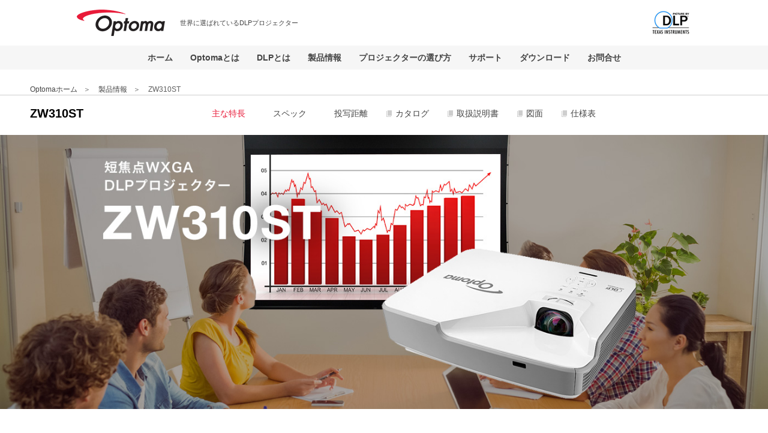

--- FILE ---
content_type: text/html; charset=UTF-8
request_url: https://www.optoma.jp/products/zw310st/
body_size: 6672
content:
<!DOCTYPE html>
<html lang="ja" dir="ltr">
<head>
  <meta charset="utf-8">
  <meta name="viewport" content="width=device-width,user-scalable=no,maximum-scale=1" />
  <meta name="keywords" content="DLPプロジェクター,ホームシアタープロジェクター,ビジネスプロジェクター,Optma,オプトマ">
  <meta name="description" content="世界トップクラスのプロジェクターメーカーOptoma（オプトマ）のDLPプロジェクターをご紹介。" />
  <meta name="format-detection" content="telephone=no">
  <link rel="shortcut icon" href="/template/optoma/img/favicon.ico" />
  <link rel="apple-touch-icon" href="/template/optoma/img/apple-touch-icon.png">
  <title>Optoma　～世界に選ばれているDLPプロジェクター「オプトマ」～ ｜オーエス｜</title>
  <link rel="stylesheet" href="/template/optoma/css/default.css">
  <script src="/template/optoma/js/jquery-1.11.1.min.js"></script>
  <!--[if lte IE 9]>
  <script src="/template/optoma/js/html5.js"></script>
  <script src="/template/optoma/js/css3-mediaqueries.js"></script>
  <![endif]-->
  <link rel="stylesheet" media="all" href="/template/optoma/css/slick.css">
  <link rel="stylesheet" media="all" href="/template/optoma/css/slick-theme.css">
  <link rel="stylesheet" href="/template/optoma/css/style.css?201806151200">
  <link rel="stylesheet" media="all" type="text/css" href="/template/optoma/css/tooltip-classic.css" />
  <link rel="stylesheet" href="https://use.fontawesome.com/releases/v5.6.3/css/all.css">
  <script src="https://www.promisejs.org/polyfills/promise-6.1.0.min.js"></script>
  <script src="/template/optoma/js/axios.min.js"></script>
  <script src="/template/optoma/js/vue.min.js"></script>
    <script>

  var baseUrl = 'https://www.optoma.jp/';
  var axios = axios.create({
      baseURL: baseUrl

  });
  </script>

<!-- Google Tag Manager -->
<script>(function(w,d,s,l,i){w[l]=w[l]||[];w[l].push({'gtm.start':
new Date().getTime(),event:'gtm.js'});var f=d.getElementsByTagName(s)[0],
j=d.createElement(s),dl=l!='dataLayer'?'&l='+l:'';j.async=true;j.src=
'https://www.googletagmanager.com/gtm.js?id='+i+dl;f.parentNode.insertBefore(j,f);
})(window,document,'script','dataLayer','GTM-W647S9D');</script>
<!-- End Google Tag Manager -->

</head>
<body>
<!--wrapperSt-->
<div id="wrapper">

  <header id="header">
    <div class="header_inner clearfix">
      <h1><a class="logo" href="/"><img src="/template/optoma/img/common/logo.png" alt="optoma"><span class="pc">世界に選ばれているDLPプロジェクター</span></a></h1>
      <div class="h_search clearfix">
        <img src="/template/optoma/img/common/logo_dlp.png" alt="DLP" class="h_dlp">
        <!--<p class="search"><form method="get" id="searchform" action="/products/list">
          <input type="text"><input type="submit" value="検索">
        </form></p>-->
      </div>
    </div>
    <p id="menu_btn" class="sp"><img src="/template/optoma/img/common/sp/menu_btn.png" alt=""></p>
    <!--<p id="search_btn" class="sp"><img src="/template/optoma/img/common/sp/search_btn.png" alt=""></p>-->
    <nav id="nav">
      <ul>
        <li class="nav01"><a href="/" style="padding: 13px;">ホーム</a></li>
        <li class="nav02"><a href="/outline/" style="padding: 13px;">Optomaとは</a></li>
        <li class="nav03"><a href="/dlp/" style="padding: 13px;">DLPとは</a></li>
        <li class="nav04"><a href="/products/" style="padding: 13px;">製品情報</a></li>
        <li class="nav09"><a href="/choose/" style="padding: 13px;">プロジェクターの選び方</a></li>
        <li class="nav06"><a href="/support/" style="padding: 13px;">サポート</a></li>
        <li class="nav07"><a href="/dl/" style="padding: 13px;">ダウンロード</a></li>
        <li class="nav08"><a href="/info/" style="padding: 13px;">お問合せ</a></li>
      </ul>
    </nav>
  </header>

    
	<div id="pankuzu">
		<ul class="clearfix" style="float: left;">
			<li><a href="/">Optomaホーム</a></li>
			<li><a href="/products/">製品情報</a></li>
			<li>ZW310ST</li>
		</ul>

	</div>

	<nav id="detail_nav_wrap" style="clear: both;">
		<div class="detail_nav">
		<h1>ZW310ST</h1>
		<ul class="clearfix">
			<li><a href="/products/zw310st/" class="current">主な特長</a></li>
			<li><a href="/products/zw310st/spec/">スペック</a></li>
			<li><a href="/products/zw310st/distance/">投写距離</a></li>
											<li><a href="/pdf/catalog/zw310st_catalogue.pdf" target="_blank" class="link_pdf">カタログ</a></li>
											<li><a href="/pdf/393_ZW310ST/393_ZW310ST_manu.pdf" target="_blank" class="link_pdf">取扱説明書</a></li>
										<li><a href="/pdf/393_ZW310ST/393_ZW310ST_draw.pdf" target="_blank" class="link_pdf">図面</a></li>
											<li><a href="/pdf/393_ZW310ST/393_ZW310ST_spec.pdf" target="_blank" class="link_pdf">仕様表</a></li>
												<li class="sp m05"><a href="https://jp.os-worldwide.com/os_plus_e/authorized/" target="_blank" class="shop">ご購入のご相談（個人）</a></li>
			<li class="sp"><a href="https://jp.os-worldwide.com/info/" target="_blank" class="shop">ご購入のご相談（法人）</a></li>
		</ul>
		</div>
	</nav>


	<!--nav_phSt-->
<div class="detail_top">

    <div id="mv">
		<img src="/template/optoma/img/product/zw310st/mv.jpg" class="pc" alt="zw310st">
		<img src="/template/optoma/img/product/zw310st/sp/mv.png" class="sp" alt="zw310st">
	</div>
	<!--contentsSt-->

		<article class="detail_contents">
			<section class="detail_main">
				<h1>※本製品は販売を終了いたしました。<br />長らくご愛顧いただきありがとうございました。</h1>
				<h1>青色レーザーとデュアルホイールが作り出す鮮やかな画像<br>
発表者の影が画面上にできない　短焦点プロジェクター</h1>
				<p class="main_lead">
				オプトマの脱水銀プロジェクター。日本初登場！<br>
レーザー光源で3200lmの高輝度と、20,000時間の長寿命を実現。<br>
クリアーな映像が会議やプレゼンテーションを加速します。
				</p>
				<div class="icon_tag">
					<ul>
						<li><img src="/template/optoma/img/product/cmn/icon02.png" alt="DLP"></li>
						<li><img src="/template/optoma/img/product/cmn/icon03.png" alt="HDMI"></li>
						<li><img src="/template/optoma/img/product/cmn/icon11.png" alt="ブリリアントカラー"></li>
						<li><img src="/template/optoma/img/product/cmn/icon13.png" alt="RoHS"></li>
						<li><img src="/template/optoma/img/product/cmn/icon25.png" alt="Hg"></li>
					</ul>
				</div>
			</section>

			<ul class="feature_list">
				<li>100インチを1mの距離から投写可能な短焦点プロジェクター</li>
				<li>3200lmの高輝度</li>
				<li>WXGA（1280×800）DLP方式、PC解像度（16：10）をドット・バイ・ドットで再現</li>
				<li>レーザー光源なので素早い起動（クイックスタート）、電源を切ってすぐにしまえるクイックシャットアウト</li>
				<li>誤って電源を落とした場合でもすぐに再起動が可能な、クイックレジューム機能搭載</li>
				<li>約20,000時間の長寿命光源</li>
				<li>クレストロン、エクストロン、AMX、PJ-Link、Telnet をフルサポート</li>
				<li>映像のゆがみが少ない、ミラーを使用しない短焦点</li>
				<li>レーザー光源採用のため、天吊りはもちろん 縦位置投写も可能（<a data-target="con2" class="modal-open">投写可能位置の説明図はコチラ</a>）</li>
				<li>24h連続投写が可能で、デジタルサイネージに最適</li>
				<li>RoHS（ロース指令）対応</li>
				<li><small>【ご注意】短焦点プロジェクターをご利用になる際には、平面性の高いスクリーン（オーエス　PA、SZP、SVS、まくいたなど）をご使用頂くか、<br>テカリの少ない平らな壁に投写してください。それ以外のスクリーンなどは映像が波打ったり、歪んでしまう可能性があります。</small></li>
			</ul>
<div id="con2" class="modal-content">
	<p><img src="/template/optoma/img/product/zw310st/zw310st_seting.jpg" alt=""></p>
	<p><a class="modal-close">×</a></p>
</div>			
			<section>
				<h1>色彩の豊かさを生み出す青色レーザー光源、環境にやさしい水銀フリー</h1>
				<div class="clearfix normal_column">
					<p>青色レーザーの光を蛍光ホイールで分色し、さらにカラーホイールが赤色を分色するとともに色純度を上げる働きをしています。 RGBに黄色を加えたカラーパレットは、より豊かな色彩を生み出し、水銀ランプ方式の約120％の広い色域が実現しました。</p>
				</div>
				<div class="two_column clearfix">
					<div><img src="/template/optoma/img/product/zw310st/img01.jpg" alt=""><br><a data-target="con1" class="modal-open">クリックで拡大</a></div>
					<div><img src="/template/optoma/img/product/zw310st/img12.jpg" alt=""></div>
				</div>
			</section>
<div id="con1" class="modal-content">
 				<p><img src="/template/optoma/img/product/zw310st/img01_big.jpg" alt=""></p>
 				<p><a class="modal-close">×</a></p>
			</div>
			<section>
				<h1>レーザー光のノイズを除去するデュアルホイール採用</h1>
				<div class="clearfix normal_column">
					<p>蛍光ホイールとカラーホイールの組み合わせ（デュアルホイール）は、ナノレベルのエッチングがなされた表面を持ち、レーザー光特有の斑点(ノイズ)を抑え、極めて高い均一性を創り出します。</p>
				</div>
				<div class="three_column clearfix">
					<div><img src="/template/optoma/img/product/zw310st/img02.jpg" alt="">ナノエッチングの表面</div>
					<div><img src="/template/optoma/img/product/zw310st/img03.jpg" alt="">典型的なレーザー光</div>
					<div><img src="/template/optoma/img/product/zw310st/img04.jpg" alt="">均一なレーザー光</div>
				</div>
			</section>
			<section>
				<h1>BrilliantColor™テクノロジー 採用による繊細な色彩再現</h1>
				<div class="clearfix normal_column">
				<img src="/template/optoma/img/product/cmn/icon11_big.png" alt="">
					<p>ブリリアントカラーはホーム用プロジェクターで培われたテクノロジーで、中間色を強め、画像制作者の意図する色彩へ近づけます。</p>
				</div>
			</section>
			<section>
				<h1>3D対応、エミッター不要の DLP Link方式を採用</h1>
				<div class="clearfix normal_column">
					<p>DLP Linkは、超高速イメージングDLPチップにより交互に左右の2画面を画面投写すると同時にアクティブグラス（眼鏡）に信号を送信します。それにより外付けエミッターも不要になり、視聴ポジションの制約から開放されます。<br>
<small>DLP Linkによる3D鑑賞をする際は、別途3Dアクティブグラス「ZD302」をお買い求めください。<br>（3Dアクティブグラス「ZD302」の<a href="/products/zd302/" target="_blank">詳細・スペックはこちら</a>）</small></p>
				</div>
				<p class="img_center"><img src="/template/optoma/img/product/cmn/zd302.png" alt=""><br><a data-target="con3" class="modal-open">クリックで拡大</a><br>（型式：ZD302／JANコード：4942465016713）</p>
			</section>
			<div id="con3" class="modal-content">
 				<p><img src="/template/optoma/img/product/cmn/zd302_big.jpg" alt=""></p>
 				<p><a class="modal-close">×</a></p>
			</div>
			<section>
				<h1>IP5の防塵性能を持つ光学エンジンと、<br>本体をダストフィルターで保護する防塵処理</h1>
				<div class="clearfix normal_column">
					<p>教室のようにホコリの多い環境下では、フィルターがホコリの侵入を防ぎます。<br>
さらに掃除機で掃除したりフィルター交換をすることで、プロジェクターをいつまでも良好の状態に保ちます。</p>
				</div>
				<p class="img_center"><img src="/template/optoma/img/product/zw310st/img05.jpg" alt=""><br />※IP5X認証は光学エンジンとレーザー光源モジュールのみ。</p>
			</section>
			<section>
				<h1>持運びに「キャリーバッグL」を<br class="sp">オプションとしてご用意</h1>
				<div class="clearfix normal_column" style="text-align: center;">
					<p>（<a href="/products/carrybag/" target="_blank">ZH400UST／EH320UST／W320UST／ZW310ST専用キャリーバッグの 詳細・スペックはこちら</a>）</p>
				</div>
				<div class="two_column clearfix carrybag">
					<div><p class="img_center"><img src="/template/optoma/img/product/cmn/0000524_carry-bag-l_300.png" alt=""></p></div>
					<div><dl>
<dt>商品名称</dt><dd>キャリーバッグL</dd>		
<dt>型式</dt><dd>SP.72801GC01 </dd>	
<dt>適用機種</dt><dd>ZH400UST／EH320UST／W320UST／ZW310ST</dd>	
<dt>カラー</dt><dd>ブラック</dd>
<dt>材質外側</dt><dd>POLY/PVC</dd>	
<dt>材質内側</dt><dd>EPE/ABS/POLY</dd>	
<dt>RoHS指令</dt><dd>適合</dd>	
<dt>外形寸法</dt><dd>（W）400×（D）325×（H）140mm</dd>	
<dt>製品質量</dt><dd>1.0kg</dd>	
</dl></div>
				</div>
			</section>
			<section class="gallery">
				<h1>ギャラリー</h1>
				<div class="gallery_img slider-for01">
					<div><img src="/template/optoma/img/product/zw310st/slide01.jpg" alt=""></div>
					<div><img src="/template/optoma/img/product/zw310st/slide02.jpg" alt=""></div>
					<div><img src="/template/optoma/img/product/zw310st/slide03.jpg" alt=""></div>
					<div><img src="/template/optoma/img/product/zw310st/slide04.jpg" alt=""></div>
					<div><img src="/template/optoma/img/product/zw310st/slide05.jpg" alt=""></div>
					<div><img src="/template/optoma/img/product/zw310st/slide06.jpg" alt=""></div>
					<div><img src="/template/optoma/img/product/zw310st/slide07.jpg" alt=""></div>
					<div><img src="/template/optoma/img/product/zw310st/slide08.jpg" alt=""></div>

				</div>
				<div class="gallery_nav slider-nav01">
					<div><img src="/template/optoma/img/product/zw310st/slide01.jpg" alt=""></div>
					<div><img src="/template/optoma/img/product/zw310st/slide02.jpg" alt=""></div>
					<div><img src="/template/optoma/img/product/zw310st/slide03.jpg" alt=""></div>
					<div><img src="/template/optoma/img/product/zw310st/slide04.jpg" alt=""></div>
					<div><img src="/template/optoma/img/product/zw310st/slide05.jpg" alt=""></div>
					<div><img src="/template/optoma/img/product/zw310st/slide06.jpg" alt=""></div>
					<div><img src="/template/optoma/img/product/zw310st/slide07.jpg" alt=""></div>
					<div><img src="/template/optoma/img/product/zw310st/slide08.jpg" alt=""></div>
				</div>

<a href="/products/">＜製品一覧へ戻る</a>
			</section>



		</article>
</div><!--detail_top-->





<script>
jQuery(document).ready(function($) {
	$('.item_slider ul').slick({
	  infinite: true,
	  slidesToShow: 3,
	  slidesToScroll:1,
	  autoplay:true,
	  autoplaySpeed:4000,
	  arrows:true,
  responsive: [
    {
      breakpoint: 768,
      settings: {
	  slidesToShow:1,
        slidesToScroll: 1
      }
    }

  ]
	});


	$(".slider-for01").slick({
	  slidesToShow: 1,
	  slidesToScroll: 1,
	  dots: false,
	  //arrows: false,
	  fade: true,
	  adaptiveHeight: true,
	  arrows:false,
	  asNavFor: '.slider-nav01'
	});
	$(".slider-nav01").slick({
	  slidesToShow:4,
	  arrows:true,
	  slidesToScroll: 1,
	  asNavFor: '.slider-for01',
	        //centerMode: true,
	  focusOnSelect: true,
	  	  infinite: true,

responsive: [
    {
      breakpoint: 768,
      settings: {
//	  slidesToShow:3,
	  arrows:true,
	  slidesToScroll: 1,
	  slidesToShow:3,
	  focusOnSelect: true
    }
}

  ]

	});







});



</script>



  <!--footerSt-->
  <footer id="footer">
    <p id="pagetop" class="sp">トップへもどる<img src="/template/optoma/img/common/sp/pagetop.png" alt="トップへもどる"></p>

    <article class="inner clearfix" style="margin: 20px auto 50px;">
      <p style="font-weight: bold; font-size: 1.25em; padding: 0 0 10px 20px;">オーエスグループ取扱製品</p>
      <section style="height: auto; border: none;"><a href="https://www.os-prod.com" target="_blank"><img src="/template/optoma/img/common/os_banner.jpg" style="margin: 3px auto;"></a></section>
      <section style="height: auto; border: none;"><a href="https://jp.os-worldwide.com/osm/solution/gooscreen/" target="_blank"><img src="/template/optoma/img/common/screen-goo_banner.jpg" style="margin: 3px auto;"></a></section>
      <section style="height: auto; border: none;"><a href="https://www.vogels.jp/" target="_blank"><img src="/template/optoma/img/common/vogels_banner.jpg" style="margin: 3px auto;"></a></section>
      <section style="height: auto; border: none;"><a href="https://www.os-prod.com/products/solution/sa166cr/" target="_blank"><img src="/template/optoma/img/common/dtr_banner.jpg" style="margin: 3px auto;"></a></section>
    </article>

    <article class="inner clearfix" style="float: none;">
      <section>
        <h1><a href="/">ホーム</a></h1>
        <ul class="clearfix">
          <li><a href="/news/">ニュース一覧</a></li>
          <li><a href="/outline/">Optomaとは</a></li>
          <li><a href="/dlp/">DLPとは</a></li>
          <li class="pc"><a href="https://jp.os-worldwide.com/os_plus_e/authorized/recruitment.html" target="_blank"><img src="/template/optoma/img/common/authorized_banner.jpg" alt="オーエスプラスe特約店募集" style="width: 90%;" /></a></li>
          <li class="pc"><a href="https://www.hometheaterstore.jp/ic/projector-refurbish/" target="_blank"><img src="/template/optoma/img/common/refurbish.jpg" alt="特価販売" style="width: 90%;" /></a></li>
        </ul>
      </section>
      <section>
        <h1><a href="/products/">製品情報</a></h1>
        <ul>
          <li><a href="/dl/">ダウンロード</a></li>
		  <li><a href="/sold_out/">販売終了品はこちら</a></li>
                    <li><a href="/option/">プロジェクターオプション</a></li>
        </ul>
        <h1><a href="/choose/">プロジェクターの選び方</a></h1>
        <ul>
          <li><a href="https://www.optoma.jp/choose/#distance">投写距離シミュレーター</a></li>
        </ul>
      </section>
      <section style="border: none;">
        <h1><a href="/info/">お問合せ</a></h1>
        <ul>
          <li><a href="/support/">サポート</a></li>
        </ul>
        <h1>ご購入のご相談</h1>
        <ul class="gaibu bt10">
          <li><a href="https://jp.os-worldwide.com/os_plus_e/authorized/" target="_blank">個人のお客様</a></li>
          <li><a href="https://www.os-prod.com/info/" target="_blank">法人のお客様</a></li>
        </ul>
      </section>
      <section style="height: auto; border-left: 1px solid #cecece; border-right: none;">
        <h1><a href="/info/">国内正規輸入元</a></h1>
        <ul class="gaibu">
          <li><a href="https://jp.os-worldwide.com/osm/" target="_blank">株式会社オーエスエム</a></li>
        </ul>
        <h1><a href="/info/">国内正規販売代理店</a></h1>
        <ul class="gaibu">
          <li><a href="https://www.os-prod.com" target="_blank">株式会社オーエス（法人向け）</a></li>
          <li><a href="https://jp.os-worldwide.com/os_plus_e/" target="_blank">株式会社オーエスプラスe（個人向け）</a></li>
          <li style="white-space: nowrap;"><a href="https://www.osb-hkd.jp" target="_blank">株式会社オーエスビー北海道（北海道地区）</a></li>
          <li><a href="https://www.osb-okn.jp" target="_blank">株式会社オーエスビー沖縄（沖縄地区）</a></li>
        </ul>
        <h1><a href="https://www.os-worldwide.com/privacy/" target="_blank" style="background: url(/template/optoma/img/common/blank.png) no-repeat left; padding-left: 18px;">オーエスグループ個人情報保護方針</a></h1>
        <h1 style="padding: 0;"><a href="/privacy/">第三者企業のクッキー情報の利用について</a></h1>
        <div class="sp"><a href="https://jp.os-worldwide.com/os_plus_e/authorized/recruitment.html" target="_blank"><img src="/template/optoma/img/common/authorized_banner.jpg" alt="オーエスプラスe特約店募集" style="width: 90%; margin: 20px 5% 0;" /></a></div>
        <div class="sp"><a href="https://www.hometheaterstore.jp/ic/projector-refurbish/" target="_blank"><img src="/template/optoma/img/common/refurbish.jpg" alt="特価販売" style="width: 90%; margin: 20px 5% 0;" /></a></div>
        <ul style="display: flex;">
          <li><a href="https://twitter.com/OptomaJapan" target="_blank"><i class="fab fa-twitter fa-2x" style="color: #31A1F2; margin: 10px 0 0 196px;"></i></a></li>
          <li style="width: 100%;"><a href="https://www.youtube.com/user/clubos" target="_blank" id="header_youtube"><i class="fab fa-youtube fa-2x" style="color: #F82F00; margin: 10px 0 0 10px;"></i></a></li>
        </ul>
      </section>
    </article>
    <p id="copyright">&copy; 2018 OS Group</p>
  </footer>
</div>

<script src="/template/optoma/js/jquery.heightLine.js"></script>
<script src="/template/optoma/js/slick.min.js"></script>
<script src="/template/optoma/js/common.js"></script>
<script src="/template/optoma/js/jquery.matchHeight-min.js"></script>
<script>
$(function(){
　　$('.matchHeight').matchHeight();
});
</script>



<script>
    jQuery(document).ready(function($) {
        $('.item_slider ul').slick({
            infinite: true,
            slidesToShow: 3,
            slidesToScroll:1,
            autoplay:true,
            autoplaySpeed:4000,
            arrows:true,
            responsive: [
                {
                    breakpoint: 768,
                    settings: {
                        slidesToShow:1,
                        slidesToScroll: 1
                    }
                }

            ]
        });






    });



</script>



<!-- ↓MF検索ワードを黄色くするjs -->
<script src="//c.marsflag.com/mf/mfx/1.0/js/mfx-sbox.js" charset="UTF-8"></script>

</body>
</html>


--- FILE ---
content_type: text/css
request_url: https://www.optoma.jp/template/optoma/css/slick.css
body_size: 1269
content:
/* Slider */
#top .slick-slider
{
    padding: 30px 0 30px;
}
.slick-slider
{
    position: relative;
    padding: 0;
    margin: 0 auto;

    display: block;
    width: 1104px;
    box-sizing: border-box;

    -webkit-user-select: none;
       -moz-user-select: none;
        -ms-user-select: none;
            user-select: none;

    -webkit-touch-callout: none;
    -khtml-user-select: none;
    -ms-touch-action: pan-y;
        touch-action: pan-y;
    -webkit-tap-highlight-color: transparent;
}

.slick-list
{
    position: relative;

    display: block;
    overflow: hidden;

    margin: 0;
    padding: 0;
}
.slick-list:focus
{
    outline: none;
}
.slick-list.dragging
{
    cursor: pointer;
    cursor: hand;
}

.slick-slider .slick-track,
.slick-slider .slick-list
{
    -webkit-transform: translate3d(0, 0, 0);
       -moz-transform: translate3d(0, 0, 0);
        -ms-transform: translate3d(0, 0, 0);
         -o-transform: translate3d(0, 0, 0);
            transform: translate3d(0, 0, 0);
}

.slick-track
{
    position: relative;
    top: 0;
    left: 0;

    display: block;
}
.slick-track:before,
.slick-track:after
{
    display: table;

    content: '';
}
.slick-track:after
{
    clear: both;
}
.slick-loading .slick-track
{
    visibility: hidden;
}

.slick-slide
{
    display: none;
    float: left;
    padding:0 ;
    height: 100%;
    min-height: 1px;
}
[dir='rtl'] .slick-slide
{
    float: right;
}
.slick-slide img.mv_bg
{
    display: block;
    width: 100%;
    margin: 0 auto;
    /*margin-left:auto;*/
}
.slide_top .slick-slide img
{
    display: block;
    margin: 0 auto;
    width: 94%; 
}
.slick-slide.slick-loading img
{
    display: none;
}
.slick-slide.dragging img
{
    pointer-events: none;
}
.slick-initialized .slick-slide
{
    display: block;
}
.slick-loading .slick-slide
{
    visibility: hidden;
}
.slick-vertical .slick-slide
{
    display: block;
    margin-bottom: 5px; 
    height: auto;
    border: 1px solid transparent;
}

.slick-arrow{
    border:none;
    text-indent: -9999px;
    height:     24px;
    cursor: pointer;
}


.slick-arrow.slick-prev{
    background:url(../img/prev.png) no-repeat;
    width: 100%;   
    margin-bottom: 10px;    
}
.slick-arrow.slick-next{
    background:url(../img/next.png) no-repeat;
    width: 100%;    
    margin-top: 10px;    
}
.slick-arrow.slick-hidden {
    display: none;
}

.slick-list {

}


.slick-arrow{
    border:none;
    text-indent: -9999px;
    height:    42px;
    cursor: pointer;
}


.slick-arrow.slick-prev{
    background: url(../img/top/prev.png) no-repeat;
    background-size: contain;
    opacity: 0.9;
    width: 37px;
    float: left;
    margin-bottom: 0px;  
    z-index: 9999;
}
.slick-arrow.slick-next{
    background:url(../img/top/next.png) no-repeat;
    background-size: contain;
    opacity: 0.9;
    width: 37px;   
    float:right;
    margin-top: 0px;    
}

.gallery_nav .slick-arrow.slick-prev{
    background: url(../img/gallery/prev.png) no-repeat;
    width: 25px;
    height: 42px;  
}
.gallery_nav .slick-prev{
    left: -40px;
}
.gallery_nav .slick-next{
    right: -35px;
}
.gallery_nav .slick-arrow.slick-next{
    background:url(../img/gallery/next.png) no-repeat;
    width: 25px;   
    height: 42px;  
    background-size: contain;
}



@media screen and (max-width: 768px) {
.slick-slider
{
    display: block;
    width: 100%;
    box-sizing: border-box;
    padding-top: 15px;
    border: none;
    padding: 0;
    margin-bottom: 0;

}

.slick-slide
{
    display: none;
    float: left;
    height: 100%;
    min-height: 1px;
    padding: 0px;
}
.slick-arrow.slick-prev{
    background: url(../img/top/prev.png) no-repeat;
    background-size: contain;
    opacity: 0.9;
    width: 14px;
    float: left;
    margin-bottom: 0px;  
    z-index: 9999;
}
.slick-arrow.slick-next{
    background:url(../img/top/next.png) no-repeat;
    background-size: contain;
    opacity: 0.9;
    width: 14px;   
    float:right;
    margin-top: 0px;    
}
.gallery_nav .slick-arrow.slick-prev{
    background: url(../img/gallery/prev.png) no-repeat;
    width: 12px;
    height: 21px;
    background-size: contain;
}
.gallery_nav .slick-prev{
    left: -30px;
}
.gallery_nav .slick-next{
    right: -30px;
}
.gallery_nav .slick-arrow.slick-next{
    background:url(../img/gallery/next.png) no-repeat;
    width: 12px;   
    height: 21px;  
    background-size: contain;
}





}

--- FILE ---
content_type: text/css
request_url: https://www.optoma.jp/template/optoma/css/style.css?201806151200
body_size: 17539
content:
@charset "UTF-8";
@media screen, print {
/* ===================================================================
CSS information file name  :  default.css style info :  リセット及びbody初期設定 (このスタイルシートは基本的に変更しない)
=================================================================== */
/* line 7, ../scss/_default.scss */
article, aside, details, figcaption, figure, footer, header, hgroup, nav, section { display: block; }

/* line 10, ../scss/_default.scss */
audio[controls], canvas, video { display: inline-block; *display: inline; zoom: 1; }

/* line 15, ../scss/_default.scss */
html { font-size: 14px; overflow-y: scroll; -webkit-tap-highlight-color: transparent; -webkit-text-size-adjust: 100%; -ms-text-size-adjust: 100%; }

/* line 22, ../scss/_default.scss */
body, div, dl, dt, dd, h1, h2, h3, h4, h5, h6, pre, form, fieldset, input, textarea, p, blockquote, th, td, ul { margin: 0; padding: 0; }

/* line 26, ../scss/_default.scss */
body, button, input, select, textarea { font-family: 'Hiragino Kaku Gothic ProN', 'ヒラギノ角ゴ ProN W3', Meiryo, メイリオ,游ゴシック体, 'Yu Gothic', YuGothic, Osaka, 'MS PGothic', arial, helvetica, sans-serif; }

/* line 29, ../scss/_default.scss */
a, a:link, a:active, a:visited { text-decoration: underline; color: #444444; }

/* line 33, ../scss/_default.scss */
a:hover { color: #444444; text-decoration: none; }

/* line 37, ../scss/_default.scss */
a:focus { outline: thin dotted; }

/* line 40, ../scss/_default.scss */
a:hover, a:active { outline: 0; }

/* line 43, ../scss/_default.scss */
abbr[title] { border-bottom: 1px dotted; }

/* line 46, ../scss/_default.scss */
b, strong { font-weight: bold; }

/* line 49, ../scss/_default.scss */
blockquote { margin: 1em 40px; }

/* line 52, ../scss/_default.scss */
dfn { font-style: italic; }

/* line 55, ../scss/_default.scss */
mark { background: #ff0; color: #000; }

/* line 59, ../scss/_default.scss */
pre, code, kbd, samp { font-family: 'Hiragino Kaku Gothic ProN', 'ヒラギノ角ゴ ProN W3', Meiryo, メイリオ,游ゴシック体, 'Yu Gothic', YuGothic, Osaka, 'MS PGothic', arial, helvetica, sans-serif; font-size: 1em; }

/* line 63, ../scss/_default.scss */
pre { white-space: pre; white-space: pre-wrap; word-wrap: break-word; }

/* line 68, ../scss/_default.scss */
q { quotes: none; }

/* line 71, ../scss/_default.scss */
q:before, q:after { content: ''; content: none; }

/* line 75, ../scss/_default.scss */
small { font-size: 75%; }

/* line 78, ../scss/_default.scss */
sub, sup { font-size: 75%; line-height: 0; position: relative; vertical-align: baseline; }

/* line 84, ../scss/_default.scss */
sup { top: -0.5em; }

/* line 87, ../scss/_default.scss */
sub { bottom: -0.25em; }

/* line 90, ../scss/_default.scss */
ul, ol { margin: 0; padding: 0; }

/* line 94, ../scss/_default.scss */
dd { margin: 0px; }

/* line 97, ../scss/_default.scss */
nav ul, nav ol { list-style: none; }

/* line 100, ../scss/_default.scss */
img { border: 0; -ms-interpolation-mode: bicubic; }

/* line 104, ../scss/_default.scss */
svg:not(:root) { overflow: hidden; }

/* line 107, ../scss/_default.scss */
figure { margin: 0; }

/* line 110, ../scss/_default.scss */
form { margin: 0; }

/* line 113, ../scss/_default.scss */
fieldset { margin: 0 2px; padding: 0.35em 0.625em 0.75em; }

/* line 117, ../scss/_default.scss */
legend { border: 0; *margin-left: -7px; }

/* line 121, ../scss/_default.scss */
button, input, select, textarea { font-size: 100%; margin: 0; vertical-align: baseline; *vertical-align: middle; }

/* line 127, ../scss/_default.scss */
button, input { line-height: normal; *overflow: visible; }

/* line 131, ../scss/_default.scss */
button, input[type="button"], input[type="reset"], input[type="submit"] { cursor: pointer; -webkit-appearance: button; }

/* line 135, ../scss/_default.scss */
input[type="checkbox"], input[type="radio"] { box-sizing: border-box; }

/* line 138, ../scss/_default.scss */
input[type="search"] { -webkit-appearance: textfield; -moz-box-sizing: content-box; -webkit-box-sizing: content-box; box-sizing: content-box; }

/* line 144, ../scss/_default.scss */
input[type="search"]::-webkit-search-decoration { -webkit-appearance: none; }

/* line 147, ../scss/_default.scss */
button::-moz-focus-inner, input::-moz-focus-inner { border: 0; padding: 0; }

/* line 151, ../scss/_default.scss */
textarea { overflow: auto; vertical-align: top; }

/* line 155, ../scss/_default.scss */
table { border-collapse: collapse; border-spacing: 0; }

/* line 159, ../scss/_default.scss */
body, textarea { font-family: 'Hiragino Kaku Gothic ProN', 'ヒラギノ角ゴ ProN W3', Meiryo, メイリオ,游ゴシック体, 'Yu Gothic', YuGothic, Osaka, 'MS PGothic', arial, helvetica, sans-serif; line-height: 160%; color: #5D5D5D; }

/* line 164, ../scss/_default.scss */
input, select { font-family: 'Hiragino Kaku Gothic ProN', 'ヒラギノ角ゴ ProN W3', Meiryo, メイリオ,游ゴシック体, 'Yu Gothic', YuGothic, Osaka, 'MS PGothic', arial, helvetica, sans-serif; }

/* line 167, ../scss/_default.scss */
address, caption, cite, code, dfn, em, strong, th, var { font-style: normal; }

/* line 170, ../scss/_default.scss */
h1, h2, h3, h4, h5, h6 { font-weight: normal; font-size: 100%; }

/* line 174, ../scss/_default.scss */
img, abbr, acronym, fieldset { border: 0; }

/* line 177, ../scss/_default.scss */
li { list-style: none; }

/*utility*/
/* line 181, ../scss/_default.scss */
.m05 { margin-bottom: 5px; }

/* line 184, ../scss/_default.scss */
.m10 { margin-bottom: 10px; }

/* line 187, ../scss/_default.scss */
.m12 { margin-bottom: 12px; }

/* line 190, ../scss/_default.scss */
.m15 { margin-bottom: 15px; }

/* line 193, ../scss/_default.scss */
.m20 { margin-bottom: 20px; }

/* line 196, ../scss/_default.scss */
.m30 { margin-bottom: 30px; }

/* line 199, ../scss/_default.scss */
.m40 { margin-bottom: 40px; }

/* line 202, ../scss/_default.scss */
.m50 { margin-bottom: 50px; }

/* line 205, ../scss/_default.scss */
.m60 { margin-bottom: 60px; }

/* line 208, ../scss/_default.scss */
.mt05 { margin-top: 5px; }

/* line 211, ../scss/_default.scss */
.mt10 { margin-top: 10px; }

/* line 214, ../scss/_default.scss */
.mt12 { margin-top: 12px; }

/* line 217, ../scss/_default.scss */
.mt15 { margin-top: 15px; }

/* line 220, ../scss/_default.scss */
.mt20 { margin-top: 20px; }

/* line 223, ../scss/_default.scss */
.mt30 { margin-top: 30px; }

/* line 226, ../scss/_default.scss */
.mt40 { margin-top: 40px; }

/* line 229, ../scss/_default.scss */
.mt50 { margin-top: 50px; }

/* line 232, ../scss/_default.scss */
.mt60 { margin-top: 60px; }

/* line 235, ../scss/_default.scss */
.ml05 { margin-left: 5px; }

/* line 238, ../scss/_default.scss */
.ml10 { margin-left: 10px; }

/* line 241, ../scss/_default.scss */
.ml12 { margin-left: 12px; }

/* line 244, ../scss/_default.scss */
.ml15 { margin-left: 15px; }

/* line 247, ../scss/_default.scss */
.ml20 { margin-left: 20px; }

/* line 250, ../scss/_default.scss */
.ml30 { margin-left: 30px; }

/* line 253, ../scss/_default.scss */
.ml40 { margin-left: 40px; }

/* line 256, ../scss/_default.scss */
.ml50 { margin-left: 50px; }

/* line 259, ../scss/_default.scss */
.ml60 { margin-left: 60px; }

/* line 262, ../scss/_default.scss */
.mr05 { margin-right: 5px; }

/* line 265, ../scss/_default.scss */
.mr10 { margin-right: 10px; }

/* line 268, ../scss/_default.scss */
.mr15 { margin-right: 15px; }

/* line 271, ../scss/_default.scss */
.mr20 { margin-right: 20px; }

/* line 274, ../scss/_default.scss */
.mr30 { margin-right: 30px; }

/* line 277, ../scss/_default.scss */
.mr40 { margin-right: 40px; }

/* line 280, ../scss/_default.scss */
.mr50 { margin-right: 50px; }

/* line 283, ../scss/_default.scss */
.mr60 { margin-right: 60px; }

/* line 286, ../scss/_default.scss */
.pt05 { padding-top: 5px; }

/* line 289, ../scss/_default.scss */
.pt10 { padding-top: 10px; }

/* line 292, ../scss/_default.scss */
.pt15 { padding-top: 15px; }

/* line 295, ../scss/_default.scss */
.pt20 { padding-top: 20px; }

/* line 298, ../scss/_default.scss */
.pt30 { padding-top: 30px; }

/* line 301, ../scss/_default.scss */
.pt40 { padding-top: 40px; }

/* line 304, ../scss/_default.scss */
.pb05 { padding-bottom: 5px; }

/* line 307, ../scss/_default.scss */
.pb10 { padding-bottom: 10px; }

/* line 310, ../scss/_default.scss */
.pb15 { padding-bottom: 15px; }

/* line 313, ../scss/_default.scss */
.pb20 { padding-bottom: 20px; }

/* line 316, ../scss/_default.scss */
.pb30 { padding-bottom: 30px; }

/* line 319, ../scss/_default.scss */
.pb40 { padding-bottom: 40px; }

/* line 322, ../scss/_default.scss */
.pl05 { padding-left: 5px; }

/* line 325, ../scss/_default.scss */
.pl10 { padding-left: 10px; }

/* line 328, ../scss/_default.scss */
.pl15 { padding-left: 15px; }

/* line 331, ../scss/_default.scss */
.pl20 { padding-left: 20px; }

/* line 334, ../scss/_default.scss */
.pl30 { padding-left: 30px; }

/* line 337, ../scss/_default.scss */
.pl40 { padding-left: 40px; }

/* line 340, ../scss/_default.scss */
.pr05 { padding-right: 5px; }

/* line 343, ../scss/_default.scss */
.pr10 { padding-right: 10px; }

/* line 346, ../scss/_default.scss */
.pr15 { padding-right: 15px; }

/* line 349, ../scss/_default.scss */
.pr20 { padding-right: 20px; }

/* line 352, ../scss/_default.scss */
.pr30 { padding-right: 30px; }

/* line 355, ../scss/_default.scss */
.pr40 { padding-right: 40px; }

/* line 358, ../scss/_default.scss */
.flt { float: left; }

/* line 361, ../scss/_default.scss */
.flr { float: right; }

/* line 364, ../scss/_default.scss */
.txt_l, td.txt_l, .txt_l td { text-align: left; }

/* line 367, ../scss/_default.scss */
.txt_r, td.txt_r, .txt_r td { text-align: right; }

/* line 370, ../scss/_default.scss */
.txt_c, td.txt_c, .txt_c td { text-align: center; }

/* line 373, ../scss/_default.scss */
.valign_t, td.valign_t, .valign_t td { vertical-align: top; }

/* line 376, ../scss/_default.scss */
.valign_m, td.valign_m, .valign_m td { vertical-align: middle; }

/* line 379, ../scss/_default.scss */
.valign_b, td.valign_b, .valign_b td { vertical-align: bottom; }

/* line 382, ../scss/_default.scss */
.clear { clear: both; }

/* line 385, ../scss/_default.scss */
.clearfix:before, .clearfix:after { content: ""; display: block; }

/* line 389, ../scss/_default.scss */
.clearfix:after { clear: both; }

/* line 392, ../scss/_default.scss */
.clearfix { zoom: 1; }
}

/*投写距離ポップアップのstyle PC*/
#popup
{
  display: none; /* label でコントロールするので input は非表示に */
}

.popup-open {
  cursor: pointer; /* マウスオーバーでカーソルの形状を変えることで、クリックできる要素だとわかりやすいように */
}

.popup-overlay {
  display: none; /* input にチェックが入るまでは非表示に */
}

#popup:checked ~ .popup-overlay {
  display: block;
  z-index: 99999;
  background-color: #00000070;
  position: fixed;
  width: 100%;
  height: 100vh;
  top: 0;
  left: 0;
}

.popup-text {
  margin: 0;
  font-size:20px;
  line-height:28px;
  font-weight:bold;
}

.popup-text:not(:last-of-type) {
  margin-bottom: 1em
}

.popup-close {
  cursor: pointer;
  position: absolute;
  top: -26px;
  right: 0;
}

.popup-window {/*ポップアップ画面の見た目スタイル*/
  width: 90vw;
  max-width: 650px;
  padding: 50px;
  background-color: #ffffff;
  border-radius: 6px;
  position: fixed;
  top: 50%;
  left: 50%;
  transform: translate(-50%, -50%);
}

.btn_inpop p{
    margin: auto;
    display: block;
    width: 330px;
    height: 34px;
    background: gray;
    border-radius: 30px;
    text-align: center;
    padding-top: 18px;
    font-size: 2em;
    text-decoration: none;
    font-weight: bold; color:lightgray;
    margin-top: 11px;
}

.popup-text-sm{
    font-size: 12px;
    color: red;
}
.ttl_popup{
    font-size:24px;
    font-weight:bold;
    text-align:center;
    margin-bottom:20px;
}
/*投写距離ポップアップここまで*/


@media screen and (max-width: 768px) { /* line 6, ../scss/_common_sp.scss */
  #header { height: 39px; position: fixed; z-index: 9999; top: 0; left: 0; width: 100%; background: #fff; box-shadow: 0px 1px 6px -1px rgba(0, 0, 0, 0.3); -moz-box-shadow: 0px 1px 6px -1px rgba(0, 0, 0, 0.3); -webkit-box-shadow: 0px 1px 6px -1px rgba(0, 0, 0, 0.3); }
  /* line 18, ../scss/_common_sp.scss */
  #header #menu_btn { position: absolute; left: 0; top: 0; width: 40px; }
  /* line 23, ../scss/_common_sp.scss */
  #header #menu_btn img { height: 39px; width: auto; }
  /* line 28, ../scss/_common_sp.scss */
  #header #search_btn { position: absolute; right: 0; top: 0; width: 40px; }
  /* line 33, ../scss/_common_sp.scss */
  #header #search_btn img { height: 39px; width: auto; }
  /* line 38, ../scss/_common_sp.scss */
  #header .header_inner { margin: 0 auto 16px; padding-top: 7px; height: 39px; position: relative; }
  /* line 45, ../scss/_common_sp.scss */
  #header .header_inner h1 { text-align: center; }
  /* line 47, ../scss/_common_sp.scss */
  #header .header_inner h1 img { width: auto; height: 23px; }
  /* line 55, ../scss/_common_sp.scss */
  #header .header_inner .h_search { width: 100%; background: #f6f6f6; position: fixed; top: 39px; left: 0; display: none; padding: 5px 10px; box-sizing: border-box; }
  /* line 64, ../scss/_common_sp.scss */
  #header .header_inner .h_search .h_dlp { float: left; width: 16%; padding-top: 5px; }
  /* line 69, ../scss/_common_sp.scss */
  #header .header_inner .h_search input[type="text"] { background: #fff url("../img/common/h_icon01.gif") no-repeat 5px 7px; padding: 9px 8px 9px 35px; border: 1px solid #9a9a9a; margin-top: 4px; margin-left: 10px; width: 60%; box-sizing: border-box; }
  /* line 78, ../scss/_common_sp.scss */
  #header .header_inner .h_search input[type="submit"] { background: #fff; padding: 9px 13px 9px; border: 1px solid #9a9a9a; border-radius: 7px; float: right; margin-top: 5px; }
  /* line 85, ../scss/_common_sp.scss */
  #header .header_inner .h_search input[type="submit"]:focus { outline: none; }
  /* line 88, ../scss/_common_sp.scss */
  #header .header_inner .h_search input[type="submit"]:hover { background: #9a9a9a; color: #fff; }
  /* line 95, ../scss/_common_sp.scss */
  #header #nav { clear: both; display: none; text-align: center; background: #f6f6f6; position: fixed; top: 39px; width: 100%; left: 0; }
  /* line 104, ../scss/_common_sp.scss */
  #header #nav li { display: block; }
  /* line 107, ../scss/_common_sp.scss */
  #header #nav li a { display: block; padding: 14px 36px; font-size: 14px; text-decoration: none; line-height: 100%; font-weight: bold; }
  /* line 114, ../scss/_common_sp.scss */
  #header #nav li a:hover { color: #e91b39; }
  /* line 121, ../scss/_common_sp.scss */
  #pankuzu { margin: 39px auto 0; background: #f6f6f6; }
  /* line 124, ../scss/_common_sp.scss */
  #pankuzu ul { padding: 13px 10px; }
  /* line 128, ../scss/_common_sp.scss */
  #pankuzu li { font-size: 12px; display: inline; }
  /* line 131, ../scss/_common_sp.scss */
  #pankuzu li a { font-size: 12px; text-decoration: none; }
  /* line 135, ../scss/_common_sp.scss */
  #pankuzu li:after { content: "＞"; padding: 0 10px; }
  /* line 140, ../scss/_common_sp.scss */
  #pankuzu li:last-child:after { content: none; }
  /* line 143, ../scss/_common_sp.scss */
  #pankuzu li:first-child { display: none; }
  /* line 150, ../scss/_common_sp.scss */
  .option_button{ }
  .option_button a {     background: url(../img/common/sp/arrow.png) no-repeat 97%;
    background-size: 5px auto;
    width: 85%;
    margin: 10px auto;
    box-sizing: border-box;
    text-align: right;
    padding: 10px 24px;
    border-radius: 3px;
    border: 1px solid #ED6D00;
    font-size: 12px;
    color: #ED6D00;
    display: block;
    text-decoration: none;
    text-align: center;
  }
	

  .sold_out{ }
  .sold_out a {     background: url(../img/common/sp/arrow.png) no-repeat 97%;
    background-size: 5px auto;
    width: 85%;
    margin: 10px auto;
    box-sizing: border-box;
    text-align: right;
    padding: 10px 24px;
    border-radius: 3px;
    border: 1px solid #cacaca;
    font-size: 12px;
    display: block;
    text-decoration: none;
    text-align: center;
  }
  #detail_search_btn { background: url("../img/common/sp/arrow.png") no-repeat 97%; background-size: 5px auto; width: 85%; margin: 10px auto; box-sizing: border-box; text-align: center; padding: 10px 24px; border-radius: 3px; border: 1px solid #000; font-size: 12px; }
  /* line 164, ../scss/_common_sp.scss */
  #side { width: 100%; position: fixed; height: 100vh; top: 0; left: 0; display: none; overflow-y: scroll; background: #fff; z-index: 10000; }
  /* line 176, ../scss/_common_sp.scss */
  #side #aside h1 { font-size: 12px; background: #000; color: #fff; font-weight: bold; text-align: center; position: relative; line-height: 100%; padding: 16px 0; }
  /* line 185, ../scss/_common_sp.scss */
  #side #aside h1 button.reset { position: absolute; background: none; border: none; text-decoration: underline; font-size: 10px; color: #fff; top: 11px; left: 5px; }
  /* line 194, ../scss/_common_sp.scss */
  #side #aside h1 button.reset:focus { outline: none; }
  /* line 198, ../scss/_common_sp.scss */
  #side #aside h1 button.close { position: absolute; background: none; border: none; text-decoration: underline; font-size: 10px; color: #fff; top: 0px; right: 0px;padding: 13px; }
  /* line 207, ../scss/_common_sp.scss */
  #side #aside h1 button.close:focus { outline: none; }
  /* line 210, ../scss/_common_sp.scss */
  #side #aside h1 button.close img { width: 12px; }
  /* line 215, ../scss/_common_sp.scss */
  #side #aside .detail_search_submit { width: 85%; margin: 10px auto; display: block; background: #fff; border-radius: 5px; border: 1px solid #000; line-height: 36px; }
  /* line 224, ../scss/_common_sp.scss */
  #side #aside h2 { font-size: 12px; padding: 10px; line-height: 120%; background: #ebebeb; position: relative; cursor: pointer; }
  /* line 231, ../scss/_common_sp.scss */
  #side #aside h2:after { content: ''; background: url("../img/common/sp/arrow02.png") no-repeat; background-size: contain; width: 10px; height: 10px; display: block; position: absolute; right: 10px; top: 13px; }
  /* line 242, ../scss/_common_sp.scss */
  #side #aside h2.q_caption:after { right: 50px; }
  /* line 245, ../scss/_common_sp.scss */
  #side #aside h2 a { width: 34px; height: 34px; display: block; background: #0C9DDA; /* vertical-align: -3px; */ overflow: hidden; line-height: 100%; text-align: center; position: absolute; right: 0; top: 0; vertical-align: middle; background: url("../img/common/sp/question.gif") no-repeat; background-size: cover; }
  /* line 264, ../scss/_common_sp.scss */
  #side #aside h3 { font-size: 11px; font-weight: bold; padding: 10px; background: #cecece; }
  /* line 271, ../scss/_common_sp.scss */
  #side #aside ul li { font-size: 16px; width: 50%; float: left; border-right: 1px solid #cecece; border-bottom: 1px solid #cecece; padding-left: 10px; box-sizing: border-box; }
#side #aside #modal_bg{
    position: fixed;
    background: rgba(0,0,0,0.7);
    top: 0;
    left: 0;
    width: 100%;
    height: 100vh;
    z-index: 99;
}
.term_caption p {
    font-size: 13px;
    margin: 5px 10px 5px;
    color: #000;
}


  /* line 291, ../scss/_common_sp.scss */
  #footer { width: 100%; background: #ecedee; margin-top: 35px; }
  /* line 295, ../scss/_common_sp.scss */
  #footer #pagetop { text-align: center; box-shadow: 0px 0px 3px -1px rgba(0, 0, 0, 0.3); background: #fff; line-height: 35px; display: block; width: 100%; font-size: 10px; vertical-align: middle; font-weight: bold; }
  /* line 305, ../scss/_common_sp.scss */
  #footer #pagetop img { vertical-align: middle; height: 10px; width: auto; padding-left: 5px; }
  /* line 314, ../scss/_common_sp.scss */
  #footer section { padding: 0 5px; box-sizing: border-box; font-size: 12px; }
  /* line 318, ../scss/_common_sp.scss */
  #footer section h1 { border-bottom: 1px solid #c7c7c7; padding: 13px 5px; line-height: 100%; }
  /* line 324, ../scss/_common_sp.scss */
  #footer section li { border-bottom: 1px solid #c7c7c7; }
  /* line 326, ../scss/_common_sp.scss */
  #footer section li a { display: block; padding: 13px 1em; line-height: 100%; }
  /* line 334, ../scss/_common_sp.scss */
  #footer #copyright { text-align: center; font-size: 8px; padding: 15px 0 30px; }
  /* line 349, ../scss/_common_sp.scss */
  #footer a { text-decoration: none; }
  /* line 358, ../scss/_common_sp.scss */
  .pc { display: none !important; } 

/*投写距離ポップアップのstyle SP*/
#popup
{
  display: none; /* label でコントロールするので input は非表示に */
}

.popup-open {
  cursor: pointer; /* マウスオーバーでカーソルの形状を変えることで、クリックできる要素だとわかりやすいように */
}

.popup-overlay {
  display: none; /* input にチェックが入るまでは非表示に */
}

#popup:checked ~ .popup-overlay {
  display: block;
  z-index: 99999;
  background-color: #00000070;
  position: fixed;
  width: 100%;
  height: 100vh;
  top: 0;
  left: 0;
}

.popup-text {
  margin: 0;
  font-size:20px;
  line-height:28px;
  font-weight:bold;
}

.popup-text:not(:last-of-type) {
  margin-bottom: 1em
}

.popup-close {
  cursor: pointer;
  position: absolute;
  top: -26px;
  right: 0;
}
.popup-window {/*ポップアップ画面SPの見た目スタイル*/
  width: 90vw;
  max-width: 300px;
  padding: 20px;
  background-color: #ffffff;
  border-radius: 6px;
  position: fixed;
  top: 50%;
  left: 50%;
  transform: translate(-50%, -50%);
}

.img_in_popup p{
    margin: 0 auto;
    display: block;
}

.popup-text-sm{
    font-size: 12px;
    color: blue;
}
.ttl_popup{
    font-size:21px;
    font-weight:bold;
    text-align:center;
    margin-bottom:20px;
}

.btn_inpop p {
    fon-size:1.8em;
    width:280px;
}
/*投写距離ポップアップ ここまで*/

}

@media print, screen and (min-width: 769px) { /* line 4, ../scss/_common_pc.scss */
  img { vertical-align: bottom; }
  /* line 7, ../scss/_common_pc.scss */
  #header { /*******ヘッダー追随時*******/ }
  /* line 9, ../scss/_common_pc.scss */
  #header .header_inner { width: 1024px; margin: 0 auto 16px; padding-top: 16px; }
  /* line 13, ../scss/_common_pc.scss */
  #header .header_inner h1 { float: left; }
  /* line 15, ../scss/_common_pc.scss */
  #header .header_inner h1 a { text-decoration: none; }
  /* line 18, ../scss/_common_pc.scss */
  #header .header_inner h1 span { vertical-align: middle; }
  /* line 21, ../scss/_common_pc.scss */
  #header .header_inner h1 img { vertical-align: middle; padding-right: 25px; }
  /* line 26, ../scss/_common_pc.scss */
  #header .header_inner .h_search { float: right; width: 378px; text-align: right; }
  /* line 29, ../scss/_common_pc.scss */
  #header .header_inner .h_search .h_dlp {  }
  /* line 32, ../scss/_common_pc.scss */
  #header .header_inner .h_search input[type="text"] { background: #fff url("../img/common/h_icon01.gif") no-repeat 5px 7px; padding: 9px 8px 9px 35px; border: 1px solid #9a9a9a; margin-top: 4px; margin-left: 10px; width: 230px; box-sizing: border-box; }
  /* line 41, ../scss/_common_pc.scss */
  #header .header_inner .h_search input[type="submit"] { background: #fff; padding: 9px 13px 9px; border: 1px solid #9a9a9a; border-radius: 7px; float: right; margin-top: 5px; }
  /* line 48, ../scss/_common_pc.scss */
  #header .header_inner .h_search input[type="submit"]:focus { outline: none; }
  /* line 51, ../scss/_common_pc.scss */
  #header .header_inner .h_search input[type="submit"]:hover { background: #9a9a9a; color: #fff; }
  /* line 59, ../scss/_common_pc.scss */
  #header #nav { clear: both; text-align: center; background: #f6f6f6; }
  /* line 63, ../scss/_common_pc.scss */
  #header #nav li { display: inline-block; }
  /* line 66, ../scss/_common_pc.scss */
  #header #nav li a { display: block; padding: 14px 36px; font-size: 14px; text-decoration: none; line-height: 100%; font-weight: bold; }
  /* line 73, ../scss/_common_pc.scss */
  #header #nav li a:hover { color: #e91b39; }
  /* line 80, ../scss/_common_pc.scss */
  #header.fixed { position: fixed; top: 0; left: 0; width: 100%; background: #fff; height: 70px; z-index: 999999999; }
  /* line 88, ../scss/_common_pc.scss */
  #header.fixed .header_inner { width: 130px; float: left; padding-top: 0; line-height: 70px; margin-bottom: 0; position: absolute; left: 50%; margin-left: -545px; }
  /* line 98, ../scss/_common_pc.scss */
  #header.fixed .header_inner h1 { float: left; }
  /* line 100, ../scss/_common_pc.scss */
  #header.fixed .header_inner h1 a { text-decoration: none; }
  /* line 103, ../scss/_common_pc.scss */
  #header.fixed .header_inner h1 span { display: none; }
  /* line 106, ../scss/_common_pc.scss */
  #header.fixed .header_inner h1 img { vertical-align: middle; width: 82px; height: auto; }
  /* line 112, ../scss/_common_pc.scss */
  #header.fixed .header_inner .h_search { display: none; }
  /* line 116, ../scss/_common_pc.scss */
  #header.fixed #nav { text-align: center; background: #fff; line-height: 70px; width: 938px; float: left; clear: none; position: absolute; left: 50%; margin-left: -412px; }
  /* line 126, ../scss/_common_pc.scss */
  #header.fixed #nav li { display: inline-block; }
  /* line 129, ../scss/_common_pc.scss */
  #header.fixed #nav li a { display: block; padding: 14px 23px; font-size: 14px; text-decoration: none; line-height: 100%; font-weight: bold; }
  /* line 136, ../scss/_common_pc.scss */
  #header.fixed #nav li a:hover { color: #e91b39; }
  /* line 148, ../scss/_common_pc.scss */
  #pankuzu { width: 1180px; margin: 25px auto; }
  /* line 151, ../scss/_common_pc.scss */
  #pankuzu li { font-size: 12px; display: inline; }
  /* line 154, ../scss/_common_pc.scss */
  #pankuzu li a { font-size: 12px; text-decoration: none; }
  /* line 158, ../scss/_common_pc.scss */
  #pankuzu li:after { content: "＞"; padding: 0 10px; }
  /* line 163, ../scss/_common_pc.scss */
  #pankuzu li:last-child:after { content: none; }

  #pankuzu a.shop { border-radius: 3px; background: #ed6d00; color: #fff; padding: 4px 10px !important; font-size: 12px; text-decoration: none;}
  #pankuzu a.shop:hover { border: 1px solid #ed6d00; background: #fff; color: #ed6d00; text-decoration: none;}

  /* line 172, ../scss/_common_pc.scss */
  #contents { max-width: 1180px; width: 100%; margin: 0 auto; }
  /* line 177, ../scss/_common_pc.scss */
  .top #contents { max-width: 100%; width: 100%; }
  /* line 181, ../scss/_common_pc.scss */
  #side { width: 27.4%; border-right: 1px solid #cecece; float: left; }
  /* line 185, ../scss/_common_pc.scss */
  #side #aside { width: 86%; }
  /* line 187, ../scss/_common_pc.scss */
  #side #aside h1 { font-size: 28px; position: relative; line-height: 100%; margin-bottom: 25px; }
  /* line 192, ../scss/_common_pc.scss */
  #side #aside h1 button { position: absolute; right: 0; background: none; border: none; text-decoration: underline; font-size: 12px; color: #000; top: 5px; }
  /* line 203, ../scss/_common_pc.scss */

  #side #aside h2 { font-size: 16px; padding: 16px 0; border-top: 1px solid #cecece; line-height: 120%; position: relative; cursor: pointer; }
  /* line 210, ../scss/_common_pc.scss */
  #side #aside h2:after { content: ''; background: url("../img/common/p_down.png") no-repeat; width: 18px; height: 18px; display: block; position: absolute; right: 0px; top: 23px; }
  /* line 220, ../scss/_common_pc.scss */
  #side #aside h2.open:after { content: ''; background: url("../img/common/p_down_open.png") no-repeat; width: 18px; height: 2px; display: block; position: absolute; right: 0px; top: 31px; }
  /* line 230, ../scss/_common_pc.scss */
  #side #aside h2 span { display: block; font-size: 14px; }
  /* line 234, ../scss/_common_pc.scss */
  #side #aside h2 em { width: 20px; height: 20px; display: inline-block; overflow: hidden; line-height: 100%; text-align: center; margin-left: 8px; background: url("../img/common/question.gif") no-repeat; background-size: cover; vertical-align: -2px; }
  /* line 249, ../scss/_common_pc.scss */
  #side #aside h3 { font-size: 16px; font-weight: bold; margin-bottom: 10px; }
  /* line 254, ../scss/_common_pc.scss */
  #side #aside ul { margin-bottom: 15px; }
  /* line 256, ../scss/_common_pc.scss */
  #side #aside ul li { font-size: 16px; }
  .term_caption p{
    font-size: 16px;
    margin: 10px 20px 10px;
    color: #000; 

  }


  /* line 266, ../scss/_common_pc.scss */
  #content_main { width: 68.7%; float: right; }
  /* line 270, ../scss/_common_pc.scss */
  .top_inner { width: 1400px; margin: 0 auto; }
  /* line 274, ../scss/_common_pc.scss */
  .inner { width: 1180px; margin: 0 auto; }
  /* line 278, ../scss/_common_pc.scss */
  #footer { width: 100%; padding-top: 43px; background: #ecedee; margin-top: 80px; }
  /* line 285, ../scss/_common_pc.scss */
  #footer section { padding-left: 18px; width: 25%; box-sizing: border-box; float: left; height: 220px; border-right: 1px solid #cecece; font-size: 14px; }
  /* line 293, ../scss/_common_pc.scss */
  #footer section:first-child { width: 23%; }
  /* line 296, ../scss/_common_pc.scss */
  #footer section h1 { font-weight: bold; padding: 20px 0; }
  /* line 301, ../scss/_common_pc.scss */
  #footer section li a { display: block; padding: 6px 0; line-height: 100%; }
  /* line 310, ../scss/_common_pc.scss */
  #footer section .gaibu li a { background: url("../img/common/blank.png") no-repeat left; padding-left: 18px; }
  /* line 317, ../scss/_common_pc.scss */
  #footer #copyright { text-align: center; font-size: 12px; padding: 35px 0 60px; }
  /* line 322, ../scss/_common_pc.scss */
  #footer a { text-decoration: none; }
  /* line 327, ../scss/_common_pc.scss */
  .sp { display: none !important; } }

@media print, screen and (min-width: 769px) and (max-width: 1180px) {
	#header .header_inner { width: 100%; }
  #header #nav li a { padding: 14px 16px; }
	.top .top_search section {width: 19% !important;height: 340px !important;}
	.top_inner {width: 100% !important;}
	 .top .top_contents {width: 96% !important;}
	.top .top_search section ul li {width: 150px !important; }
	#detail_nav_wrap .detail_nav ul {width: 640px;}
	#detail_nav_wrap .detail_nav ul li a {padding: 0 10px 0 20px !important; }
	.detail_top .normal_column { width: 100% !important;}
	.top .btm_nav{ width: 96% !important;}
	.top .btm_nav ul li{ width: 33% !important;}
	.top .btm_nav img{ width: 100% !important;}
	.top .btm_nav ul li.txt { width: 100% !important;}
	.top .top_contents .pickup ul li {width: 46% !important;}
	.top .top_contents .pickup ul li img{ width: 100% !important;}
	.top .top_contents .news ul li p { width: 100% !important;}
  #footer .inner { width: 100%; margin: 0 auto; }
}
@media screen and (min-width: 1301px) and (max-width: 1400px) {
	.item_slider .slick-slider {width: 800px !important;}
	.top .item_slider {width: 780px !important;}
	.top_inner {width: 100% !important;}
}
@media screen and (min-width: 1000px) and (max-width: 1300px) {
	.item_slider .slick-slider {width: 800px !important;}
	.top .item_slider {width: 780px !important;}
	.top_inner {width: 100% !important;}
}
@media screen and (min-width: 800px) and (max-width: 999px) {
	.item_slider .slick-slider {width: 760px !important;}
	.top .item_slider {width: 760px !important;}
	.top_inner {width: 100% !important;}
}
@media screen and (min-width: 769px) and (max-width: 1300px) {
	.item_slider .slick-slider {width: 760px !important;}
	.top .item_slider {width: 760px !important;}
	.top_inner {width: 100% !important;}
}


@media screen and (max-width: 768px) { /* line 5, ../scss/_style_sp.scss */
  img { max-width: 100%; vertical-align: middle; }
  /* line 10, ../scss/_style_sp.scss */
  .top #mv { width: 100%; margin-top: 40px; overflow: hidden; }
  .top #mv img { width: 100%; }
  /* line 14, ../scss/_style_sp.scss */
  .top .mini_mv { position: relative; }
  .top .mini_mv img { width: 100%; }
  /* line 17, ../scss/_style_sp.scss */
  .top .item_slider { width: 80%; margin: 14px auto 10px; text-align: left; }
  /* line 22, ../scss/_style_sp.scss */
  .top .item_slider li a { text-decoration: none; color: #000; }
  /* line 26, ../scss/_style_sp.scss */
  .top .item_slider li img { width: 50%; display: block; float: left; }
  /* line 31, ../scss/_style_sp.scss */
  .top .item_slider li span { font-size: 12px; font-weight: bold; }
  /* line 35, ../scss/_style_sp.scss */
  .top .item_slider li p { font-size: 11px; line-height: 120%; }
  /* line 41, ../scss/_style_sp.scss */
  .top .top_search { text-align: center; font-size: 0; margin-top: 4px; }
  /* line 45, ../scss/_style_sp.scss */
  .top .top_search section { width: calc(50% - 2px); display: inline-block; background: #f2f2f2; font-size: 14px; vertical-align: top; padding: 10px 0; box-sizing: border-box; margin-bottom: 2px; }
  /* line 54, ../scss/_style_sp.scss */
  .top .top_search section:first-child { width: 100%; }
  /* line 57, ../scss/_style_sp.scss */
  .top .top_search section:nth-child(2n+1) { float: right; }
  /* line 60, ../scss/_style_sp.scss */
  .top .top_search section h1 { font-size: 11px; padding-bottom: 7px; }
  /* line 63, ../scss/_style_sp.scss */
  .top .top_search section h1 span { font-size: 14px; }
  /* line 66, ../scss/_style_sp.scss */
  .top .top_search section h1 em { font-size: 12px; }
  /* line 71, ../scss/_style_sp.scss */
  .top .top_search section a { text-decoration: none; }
  /* line 75, ../scss/_style_sp.scss */
  .top .top_search section ul li { display: block; border-radius: 3px; border: 1px solid #000; margin: 0 15px 5px; }
  /* line 80, ../scss/_style_sp.scss */
  .top .top_search section ul li a { padding: 2px 0; display: block; font-size: 11px; width: 100%; }
  /* line 89, ../scss/_style_sp.scss */
  .top .top_search section.kaizodo { height: 210px; }
  /* line 92, ../scss/_style_sp.scss */
  .top .top_search section.brightness { height: 210px; }
  /* line 95, ../scss/_style_sp.scss */
  .top .top_search section.brightness ul li { display: inline-block; border-radius: 3px; border: 1px solid #000; margin: 0 0px 11px; width: calc(50% - 11px); }
  /* line 101, ../scss/_style_sp.scss */
  .top .top_search section.brightness ul li a { padding: 4px 0; display: block; }
  /* line 109, ../scss/_style_sp.scss */
  .top .top_search section.contrast { height: 145px; }
  /* line 112, ../scss/_style_sp.scss */
  .top .top_search section.contrast ul li { display: inline-block; border-radius: 3px; border: 1px solid #000; margin: 0 0px 11px; width: calc(50% - 11px); }
  /* line 118, ../scss/_style_sp.scss */
  .top .top_search section.contrast ul li a { padding: 4px 0; display: block; }
  /* line 127, ../scss/_style_sp.scss */
  .top .top_search section.gram { height: 145px; }
  /* line 134, ../scss/_style_sp.scss */
  .top .top_search .scene_box { display: none; margin: 0 23px 17px; text-align: left; line-height: 200%; font-size: 9px; }
  /* line 140, ../scss/_style_sp.scss */
  .top .top_search .scene_box a { text-decoration: underline; }
  /* line 143, ../scss/_style_sp.scss */
  .top .top_search .scene_box img { width: 50%; float: left; padding-right: 10px; }
  /* line 149, ../scss/_style_sp.scss */
  .top .top_search .scene_ttl { display: inline-block; margin: 0 12px 5px; border-radius: 3px; border: 1px solid #000; padding: 6px 0; display: block; }
  /* line 156, ../scss/_style_sp.scss */
  .top .top_search .scene_ttl.active { background: #000; color: #fff; }

  .top .top_search .room_type{
    width: calc(50% - 15px);
    float: left;
  }

  /* line 162, ../scss/_style_sp.scss */
  .top .top_contents { margin: 20px 0 18px; padding-bottom: 18px; border-bottom: 1px solid #cecece; }
  /* line 167, ../scss/_style_sp.scss */
  .top .top_contents h1 { margin-bottom: 17px; }
  /* line 170, ../scss/_style_sp.scss */
  .top .top_contents .news { box-sizing: border-box; margin-bottom: 19px; padding: 0 5px; border-bottom: 1px solid #cecece; }
  .top .top_contents .news iframe{
	border: none;
    width: 100%;
    height: 530px;}
  /* line 175, ../scss/_style_sp.scss */
  .top .top_contents .news .to_list { text-align: right; padding-bottom: 11px; }
  /* line 178, ../scss/_style_sp.scss */
  .top .top_contents .news .to_list a { font-size: 10px; font-weight: bold; text-decoration: underline; }
  /* line 186, ../scss/_style_sp.scss */
  .top .top_contents .news ul li { margin-bottom: 15px; font-size: 12px; }
  /* line 189, ../scss/_style_sp.scss */
  .top .top_contents .news ul li p { float: left; line-height: 140%; }
  /* line 193, ../scss/_style_sp.scss */
  .top .top_contents .news ul li .data { width: 100%; }
  /* line 195, ../scss/_style_sp.scss */
  .top .top_contents .news ul li .data .day { display: block; margin-bottom: 2px; float: left; margin-right: 5px; }
  /* line 201, ../scss/_style_sp.scss */
  .news ul li .data .news_tag { position: relative; display: inline-block; background: #007bff; color: #fff; line-height: 14px; min-width: 70px; text-align: center; padding-left: 3px; letter-spacing: -1px; font-size: 10px; }
  /* line 212, ../scss/_style_sp.scss */
  .news ul li .data .news_tag:after { content: ''; display: block; width: 0; height: 0; right: -7px; top: 0; border-style: solid; border-width: 7px 0 7px 7px; position: absolute; border-color: transparent transparent transparent #007bff; }
  /* line 225, ../scss/_style_sp.scss */
  .news ul li .data .event_arrow { background: #5fce45; }
  /* line 227, ../scss/_style_sp.scss */
  .news ul li .data .event_arrow:after { border-color: transparent transparent transparent #5fce45; }
  /* line 231, ../scss/_style_sp.scss */
  .news ul li .data .press_arrow { background: #ff5e43; }
  /* line 233, ../scss/_style_sp.scss */
  .news ul li .data .press_arrow:after { border-color: transparent transparent transparent #ff5e43; }
  .news ul li .data .web_arrow { background: #f956a1; }
  /* line 233, ../scss/_style_sp.scss */
  .news ul li .data .web_arrow:after { border-color: transparent transparent transparent #f956a1; }
  /* line 246, ../scss/_style_sp.scss */
  .top .top_contents .pickup { box-sizing: border-box; padding: 0 5px; }
  /* line 251, ../scss/_style_sp.scss */
  .top .top_contents .pickup ul li { width: 100%; font-size: 10px; margin-bottom: 5px; line-height: 130%; }
  /* line 256, ../scss/_style_sp.scss */
  .top .top_contents .pickup ul li a { color: #000; text-decoration: none; display: block; }
  /* line 261, ../scss/_style_sp.scss */
  .top .top_contents .pickup ul li:nth-child(2n) { margin-right: 0; }
  /* line 264, ../scss/_style_sp.scss */
  .top .top_contents .pickup ul li img { display: block; width: 40%; float: left; margin-right: 5px; }
  /* line 270, ../scss/_style_sp.scss */
  .top .top_contents .pickup ul li span { font-size: 11px; display: block; margin-bottom: 3px; font-weight: bold; }
  /* line 283, ../scss/_style_sp.scss */
  .top .btm_nav { margin: 0 5px; }
  /* line 285, ../scss/_style_sp.scss */
  .top .btm_nav ul { font-size: 0; text-align: center; }
  /* line 288, ../scss/_style_sp.scss */
  .top .btm_nav ul li { font-size: 11px; display: inline-block; text-align: center; margin-bottom: 10px; width: 33.3%; box-sizing: border-box; }
  /* line 295, ../scss/_style_sp.scss */
  .top .btm_nav ul li.txt { width: 100%; }
  .top .btm_nav ul li.txt img { width: 100%; height: auto; }
  /* line 302, ../scss/_style_sp.scss */
  .top .btm_nav ul li:last-child {  }
  /* line 305, ../scss/_style_sp.scss */
  .top .btm_nav ul li a { text-decoration: none; color: #000; display: block; line-height: 35px; }
  /* line 318, ../scss/_style_sp.scss */
  #aside input[type=radio], #aside input[type=checkbox] { display: inline-block; margin-right: 6px; }
  /* line 323, ../scss/_style_sp.scss */
  #aside input[type=radio] + label, #aside input[type=checkbox] + label { position: relative; display: inline-block; line-height: 120%; cursor: pointer; font-size: 11px; }
  /* line 330, ../scss/_style_sp.scss */
  #aside input[type=radio], #aside input[type=checkbox] { display: none; margin: 0; }
  /* line 334, ../scss/_style_sp.scss */
  #aside input[type=radio] + label, #aside input[type=checkbox] + label { padding: 0 0 0 33px; padding: 10px 12px 10px 16px; width: 100%; box-sizing: border-box; }
  /* line 340, ../scss/_style_sp.scss */
  #aside input[type=radio] + label::before, #aside input[type=checkbox] + label::before { content: ""; position: absolute; top: 50%; left: 0px; -webkit-box-sizing: border-box; -moz-box-sizing: border-box; box-sizing: border-box; display: block; width: 10px; height: 10px; margin-top: -5px; background-color: white; }
  /* line 354, ../scss/_style_sp.scss */
  #aside input[type=radio] + label::before { border: 1px solid #cecece; border-radius: 30px; }
  /* line 358, ../scss/_style_sp.scss */
  #aside input[type=checkbox] + label::before { border: 1px solid #cecece; }
  /* line 361, ../scss/_style_sp.scss */
  #aside input[type=radio]:checked + label::before, #aside input[type=checkbox]:checked + label::before { content: ""; position: absolute; top: 50%; -moz-box-sizing: border-box; box-sizing: border-box; display: block; background: #cecece; }
  /* line 373, ../scss/_style_sp.scss */
  .item_list input[type=radio], .item_list input[type=checkbox] { display: inline-block; margin-right: 6px; }
  /* line 378, ../scss/_style_sp.scss */
  .item_list input[type=radio] + label, .item_list input[type=checkbox] + label { position: relative; display: inline-block; line-height: 120%; cursor: pointer; font-size: 10px; }
  /* line 385, ../scss/_style_sp.scss */
  .item_list input[type=radio], .item_list input[type=checkbox] { display: none; margin: 0; }
  /* line 389, ../scss/_style_sp.scss */
  .item_list input[type=radio] + label, .item_list input[type=checkbox] + label { padding: 0 0 0 33px; padding: 5px 12px 5px 16px; width: 100%; box-sizing: border-box; }
  /* line 395, ../scss/_style_sp.scss */
  .item_list input[type=radio] + label::before, .item_list input[type=checkbox] + label::before { content: ""; position: absolute; top: 50%; left: 0px; -webkit-box-sizing: border-box; -moz-box-sizing: border-box; box-sizing: border-box; display: block; width: 10px; height: 10px; margin-top: -5px; background-color: white; }
  /* line 409, ../scss/_style_sp.scss */
  .item_list input[type=radio] + label::before { border: 1px solid #cecece; border-radius: 30px; }
  /* line 413, ../scss/_style_sp.scss */
  .item_list input[type=checkbox] + label::before { border: 1px solid #cecece; }
  /* line 416, ../scss/_style_sp.scss */
  .item_list input[type=radio]:checked + label::before, .item_list input[type=checkbox]:checked + label::before { content: ""; position: absolute; top: 50%; -moz-box-sizing: border-box; box-sizing: border-box; display: block; background: #cecece; }
  /* line 427, ../scss/_style_sp.scss */
  .item_list { background: #fff; }
  /* line 431, ../scss/_style_sp.scss */
  .item_list .item_box { width: calc(50% - 3px); padding: 10px 10px 7px; box-sizing: border-box; float: left; margin-bottom: 6px; background: #f2f2f2; color: #000; }
  /* line 439, ../scss/_style_sp.scss */
  .item_list .item_box:nth-child(2n) { float: right; }
  /* line 442, ../scss/_style_sp.scss */
  .item_list .item_box .item_img { text-align: center; }
  /* line 444, ../scss/_style_sp.scss */
  .item_list .item_box .item_img img { width: 85%; }
  /* line 448, ../scss/_style_sp.scss */
  .item_list .item_box .item_name { border-top: 1px solid #cecece; margin: 3px 0 5px; font-size: 12px; font-weight: bold; padding-top: 5px; }
  /* line 455, ../scss/_style_sp.scss */
  .item_list .item_box .item_lead { font-size: 11px; line-height: 140%; border-bottom: 1px solid #cecece; padding-bottom: 5px; margin-bottom: 5px; }
  /* line 462, ../scss/_style_sp.scss */
  .item_list .item_box table { font-size: 9px; }
  /* line 464, ../scss/_style_sp.scss */
  .item_list .item_box table th { padding-right: 2px; width: 10px; vertical-align: top; padding-bottom: 2px; }
  /* line 469, ../scss/_style_sp.scss */
  .item_list .item_box table th img { max-width: 100%; vertical-align: 4px; }
  /* line 475, ../scss/_style_sp.scss */
  .item_list .item_box table tr th + td{
    min-width: 30%;
  }
  .item_list .item_box table td { padding-right: 3px; line-height: 120%; vertical-align: top; padding-bottom: 2px; }
  /* line 482, ../scss/_style_sp.scss */
  .item_list .item_box table td:last-child { padding-right: 0; word-break: break-all; }
  /* line 486, ../scss/_style_sp.scss */
  .item_list .item_box .item_tag { font-size: 9px; }
  /* line 489, ../scss/_style_sp.scss */
  .item_list .item_box .item_tag .small { background: #1ea620; color: #fff; padding: 0 3px; display: inline-block; margin-right: 1px; }
  /* line 496, ../scss/_style_sp.scss */
  .item_list .item_box .item_tag .short { background: #ec6200; color: #fff; padding: 0 3px; display: inline-block; margin-right: 1px; }
  /* line 506, ../scss/_style_sp.scss */
  .item_list .item_box:nth-child(3n) { margin-right: 0; }
  /* line 511, ../scss/_style_sp.scss */
  #comparison { height: 30%; position: fixed; left: 0; bottom: -30%; width: 100%; padding: 10px; box-sizing: border-box; background: #efefef; border-top: 1px solid #e6e6e6; transition: all 0.3s ease-in-out; }
  /* line 522, ../scss/_style_sp.scss */
  #comparison.show { bottom: 0; }
  /* line 525, ../scss/_style_sp.scss */
  #comparison .lead { width: 100%; float: left; }
  /* line 528, ../scss/_style_sp.scss */
  #comparison .lead h2 { font-size: 16px; padding: 10px 0 0px; }
  /* line 533, ../scss/_style_sp.scss */
  #comparison .item_box { width: 50%; float: left; text-align: center; }
  /* line 537, ../scss/_style_sp.scss */
  #comparison .item_box img { height: 90px; width: auto; }
  /* line 543, ../scss/_style_sp.scss */
  #comparison #compare { position: absolute; left: 5%; width: 90%; bottom: 10px; z-index: 1000; }
  /* line 549, ../scss/_style_sp.scss */
  #comparison #compare button { background: #fff; border: 1px solid #EA1B39; color: #EA1B39; padding: 5px 10px; font-size: 12px; border-radius: 3px; width: 100%; box-sizing: border-box; }
  /* line 561, ../scss/_style_sp.scss */
  #comparison #close { position: absolute; right: 10px; top: 15px; display: inline-block; padding: 10px; background: #333; color: #fff; cursor: pointer; border-radius: 5px; }
  /******製品詳細*******/
  /* line 578, ../scss/_style_sp.scss */
  #detail_nav_wrap { color: #fff; line-height: 35px; background: #616263; }
  /* line 582, ../scss/_style_sp.scss */
  #detail_nav_wrap .detail_nav { margin: 0 auto; /******メニュー追随*******/ }
  /* line 584, ../scss/_style_sp.scss */
  #detail_nav_wrap .detail_nav h1 { font-size: 11px; font-weight: bold; color: #fff; padding: 3px 10px; background: url("../img/common/sp/arrow03.png") no-repeat 97%; background-size: 5px auto; }
  /* line 592, ../scss/_style_sp.scss */
  #detail_nav_wrap .detail_nav ul { padding-bottom: 10px; display: none; }
  /* line 595, ../scss/_style_sp.scss */
  #detail_nav_wrap .detail_nav ul li { font-size: 11px; line-height: 25px; }
  /* line 598, ../scss/_style_sp.scss */
  #detail_nav_wrap .detail_nav ul li a { display: block; padding: 0 23px; text-decoration: none; color: #fff; }
  #detail_nav_wrap .detail_nav ul li a.shop { border-radius: 3px; background: #ed6d00; color: #fff; padding: 4px 10px !important;text-align: center; width: 90%;margin: auto; }
  /* line 603, ../scss/_style_sp.scss */
  #detail_nav_wrap .detail_nav ul li a.current { color: #e81b39; }
  /* line 606, ../scss/_style_sp.scss */
  #detail_nav_wrap .detail_nav ul li a.link_pdf { background: url("../img/common/pdf_icon.png") no-repeat 8px; background-size: 7px auto; }
  /* line 614, ../scss/_style_sp.scss */
  #detail_nav_wrap .detail_nav.fixed { position: fixed; top: 39px; left: 0; width: 100%; z-index: 999; background: #616263; }
  /* line 629, ../scss/_style_sp.scss */
  .detail_top #mv img { width: 100%; }
  /* line 633, ../scss/_style_sp.scss */
  .detail_top section { color: #000; /* Permalink - use to edit and share this gradient: http://colorzilla.com/gradient-editor/#ffffff+0,ecedee+100 */ background: #ffffff; /* Old browsers */ background: -moz-linear-gradient(top, #ffffff 0%, #ecedee 100%); /* FF3.6-15 */ background: -webkit-linear-gradient(top, #ffffff 0%, #ecedee 100%); /* Chrome10-25,Safari5.1-6 */ background: linear-gradient(to bottom, #ffffff 0%, #ecedee 100%); /* W3C, IE10+, FF16+, Chrome26+, Opera12+, Safari7+ */ filter: progid:DXImageTransform.Microsoft.gradient( startColorstr='#ffffff', endColorstr='#ecedee',GradientType=0 ); /* IE6-9 */ }
  /* line 642, ../scss/_style_sp.scss */
  .detail_top section h1 { font-size: 16px; line-height: 150%; text-align: center; margin: 12px 0 15px; padding: 0 5px; }
  /* line 649, ../scss/_style_sp.scss */
  .detail_top section .main_lead { font-size: 11px; line-height: 150%; text-align: left; margin-bottom: 15px; padding: 0 5px; }
  /* line 656, ../scss/_style_sp.scss */
  .detail_top section #youtube { width: 300px; margin: 0 auto 18px; }
  /* line 660, ../scss/_style_sp.scss */
 .detail_top section #youtube iframe { width: 100%; height: 160px;  }
  /* line 667, ../scss/_style_sp.scss */
  .detail_top .icon_tag { padding-bottom: 15px; }
  /* line 669, ../scss/_style_sp.scss */
  .detail_top .icon_tag ul { text-align: center; vertical-align: middle; font-size: 0; padding: 0 5px; }
  /* line 674, ../scss/_style_sp.scss */
  .detail_top .icon_tag ul li { display: inline-block; margin: 0 1px; width: calc(10% - 2px); }
  /* line 678, ../scss/_style_sp.scss */
  .detail_top .icon_tag ul li img { vertical-align: middle; }
  /* line 686, ../scss/_style_sp.scss */
  .detail_top .award { padding-bottom: 15px; margin: 0 auto; }
  /* line 688, ../scss/_style_sp.scss */
  .detail_top .award p { box-sizing: border-box; font-size: 11px; line-height: 14px; padding: 0 5px; }
  /* line 694, ../scss/_style_sp.scss */
  .detail_top .award div { text-align: center; height: 55px; margin-bottom: 15px; }
  /* line 698, ../scss/_style_sp.scss */
  .detail_top .award div img { height: 100%; width: auto; }
  /* line 705, ../scss/_style_sp.scss */
  .detail_top .feature_list { background: #616263; padding: 17px 0 7px; }
  /* line 708, ../scss/_style_sp.scss */
  .detail_top .feature_list li { display: block; background: #fff; font-size: 11px; text-align: center; width: 93%; margin: 0 auto 10px; line-height: 160%; padding: 8px 5px; color: #000; }

  /*製品ページの特長リストのリンクアンダーラインをトル　241127玉野追記 */
  .detail_top .feature_list li a { text-decoration: none; }

  /* line 719, ../scss/_style_sp.scss */
  .detail_top .normal_column { padding-bottom: 15px; margin: 0 auto; }
  /* line 722, ../scss/_style_sp.scss */
  .detail_top .normal_column p { font-size: 11px; line-height: 16px; padding: 0 5px; }
  /* line 727, ../scss/_style_sp.scss */
  .detail_top .normal_column img { text-align: center; padding-bottom: 15px; margin: 0 auto; display: block; width: 15%; }
  .detail_top .one_column{padding: 20px 0;}
  .detail_top .one_column div {  text-align: center; margin:0 5px 15px;}
  .detail_top .two_column{padding: 20px 0;}
  .detail_top .two_column div {  text-align: center; margin:0 5px 15px;}
.detail_top .carrybag dl{}
	.detail_top .carrybag dl{    border-bottom: 1px solid #d8d8d8;}
	.detail_top .carrybag dt{    
    border-top: 1px solid #d8d8d8;
    border-left: 1px solid #d8d8d8;
    border-right: 1px solid #d8d8d8;
    padding: 2%;
    background: #f6f6f6;}
	.detail_top .carrybag dd{    padding: 2%;
    background-color: #fff;
    border-top: 1px solid #d8d8d8;
    border-left: 1px solid #d8d8d8;
    border-right: 1px solid #d8d8d8;}
	
  .detail_top .one_column div h2{font-weight: bold;font-size: 14px;}
  .detail_top .one_column div img { display: block; margin: auto; padding-bottom: 10px;}

  .detail_top .two_column div h2{font-weight: bold;font-size: 14px;}
  .detail_top .two_column div img { display: block; margin: auto; padding-bottom: 10px;}


  .detail_top .three_column{padding: 20px 0;}
  .detail_top .three_column div {  text-align: center; margin-bottom: 15px;}

  .detail_top .three_column div h2{font-weight: bold;font-size: 12px;}
  .detail_top .three_column div img { display: block; margin: auto; width: 60%;  padding-bottom: 10px;}




  /* line 736, ../scss/_style_sp.scss */
  .detail_top .img_center { text-align: center; padding: 0 15px 12px; }
  .detail_top .img_center img{
    display: block;
    margin: 0 auto;
  }

  
  /* line 741, ../scss/_style_sp.scss */
  .detail_top .mini_mv img { width: 100%;  }
  /* line 746, ../scss/_style_sp.scss */
  .detail_top .review_link { background: #616263; color: #fff; padding: 17px 0 16px; }
  /* line 749, ../scss/_style_sp.scss */
  .detail_top .review_link h1 { font-size: 16px; text-align: center; margin-bottom: 10px; color: #fff; }
  /* line 756, ../scss/_style_sp.scss */
  .detail_top .review_link a { color: #fff; font-size: 10px; }
  /* line 760, ../scss/_style_sp.scss */
  .detail_top .review_link div { margin: 0 auto; padding: 0 5px; }
  /* line 765, ../scss/_style_sp.scss */
  .detail_top .gallery { background: #fff; text-align: center; }
  /* line 767, ../scss/_style_sp.scss */
  .detail_top .gallery h1 { margin-bottom: 20px; margin-top: 25px; }
  /* line 772, ../scss/_style_sp.scss */
  .detail_top .gallery .gallery_img { padding: 0 50px 22px; }
  /* line 776, ../scss/_style_sp.scss */
  .detail_top .gallery .slider-nav01 img { width: 100%; }
  /* line 779, ../scss/_style_sp.scss */
  .detail_top .gallery .slider-nav01.slick-slider { margin: 0 auto; width: 75%; }
  /* line 783, ../scss/_style_sp.scss */
  .detail_top .gallery .slider-nav01 .slick-slide { padding: 0 3px; box-sizing: border-box; }
  /* line 790, ../scss/_style_sp.scss */
  .detail_top .gallery a { display: block; margin-top: 30px; font-size: 12px; }


  .under_detail_spec { color: #000; }
  /* line 764, ../scss/_style_pc.scss */
  .under_detail_spec h1 { clear: both; font-size: 16px; line-height: 200%; text-align: center; margin: 20px 0 9px; }
  .under_detail_spec h2 { clear: both; font-size: 12px; line-height: 200%; text-align: center; margin: 20px 0 7px; }
  /* line 770, ../scss/_style_pc.scss */
  .under_detail_spec h1.red_border { margin-top: 65px; margin-bottom: 50px; position: relative; }
  /* line 774, ../scss/_style_pc.scss */
  .under_detail_spec h1.red_border:after { content: ''; width: 50px; height: 2px; background: #e91b39; display: block; position: absolute; left: 50%; bottom: -5px; margin-left: -25px; }
  /* line 787, ../scss/_style_pc.scss */
  .under_detail_spec table { color: #444; margin:5px 5px 15px; text-align: center; font-size: 10px; }
  .under_detail_spec table tr th:first-child { width:20%; background: #f6f6f6; }
  .under_detail_spec table tr th { background: #f6f6f6; }
  .under_detail_spec table tr th, .under_detail_spec table tr td { border: 1px solid #d8d8d8; padding: 4px; font-weight: normal; }
  .under_detail_spec table tr th img, .under_detail_spec table tr td img { float: none !important; padding: 5px 0px !important;  }
  .under_detail_spec .caution{
    margin: 0 5px;
  }
  .under_detail_spec .img_center{
    margin: 0 5px;
  }
  .under_detail_spec .img_center img{
    padding-bottom: 5px;
    font-size: 9px;
  }
  .under_detail_spec .back_link{
    text-align: center;
    padding: 10px 0;
  }

  .under_detail_spec .img_center { text-align: center; padding: 15px 5px;}
  .under_detail_spec .txt_center { text-align: center; font-size: 11px;line-height: 160%; padding: 15px 5px; }

	
	.under_detail_spec ul.secchi{    margin: 0 5px;}
	.under_detail_spec ul.secchi li{border: 1px solid #d8d8d8;
    width: 96%;
    margin: 1%;
    padding: 1%;
    display: inline-block;
    min-height: 70px;
	vertical-align: top;
	    font-size: 12px;
	    line-height: 70px;}
	.under_detail_spec ul.secchi li img{    margin-right: 10px;}
	.under_detail_spec ul.secchi li .maru{    float: right;
    font-size: 16px;
    color: #e91b39;
	    font-weight: bold;
    margin-right: 5px;}
	.under_detail_spec ul.secchi li .batsu{    float: right;
		font-size: 20px;
        font-weight: bold;}
	.under_detail_spec ul.secchi li.haiki img{   float: right;}
	.under_detail_spec ul.secchi li .bikou{margin-left: 10px;}

  .detail_top table { color: #444; margin:5px 5px 15px; text-align: center; font-size: 10px; }
  .detail_top table tr th:first-child { width:20%; background: #f6f6f6; }
  .detail_top table tr th { background: #f6f6f6; }
  .detail_top table tr td { background: #fff; }
  .detail_top table tr th, .detail_top table tr td { border: 1px solid #d8d8d8; padding: 3px 2px; font-weight: normal; }
  .detail_top table tr th img, .detail_top table tr td img { float: none !important; padding: 5px 0px !important;  }

#compare_nav_wrap { display: none; }
  #compare_nav_wrap h1 {     display: none !important; }
  .sold_out a { border-radius: 3px;    border: 1px solid #ed6d00; background: #fff; color: #ed6d00;   padding: 10px 10px !important;    font-size: 12px; text-decoration: none;}
  .compare_contents { width: 100%; margin: 0 auto; }
  .compare_contents section { width:50%; float: left; box-sizing: border-box; position: relative; }
  .compare_contents section h1 { text-align: center; font-size: 16px; font-weight: bold; border-right: 1px solid #cecece; margin-bottom: 40px; color: #000; padding-top: 22px; padding-bottom: 22px; }
  .compare_contents section h1 img { max-width: 100px; margin: 0 auto 10px; display: block; }
  .compare_contents section:last-child { border-right: none; }
  .compare_contents section ul { border-bottom: 1px solid #cecece; }
  .compare_contents section ul li { border-top: 1px solid #cecece; color: #000; font-size: 12px; padding: 5px; }
  .compare_contents section ul li h2 { font-size: 16px; margin-bottom: 10px;font-weight: bold; padding-top: 13px; }
  .compare_contents section:nth-child(2) ul li p, .compare_contents section:nth-child(3) ul li p, .compare_contents section:nth-child(4) ul li p, .compare_contents section:nth-child(5) ul li p { padding-top: 40px; }
  .compare_contents section .close { display: block; position: absolute; width: 48px; height: 48px; background: url("../img/compare/close.png") no-repeat left top; top: 0; border: none; right: 14px; } 
   }


@media print, screen and (min-width: 769px) { /* line 12, ../scss/_style_pc.scss */
  .top #mv { width: 100%; position: relative; background-size: cover; }
  /* line 18, ../scss/_style_pc.scss */
  .top #mv img { width: 100%;}
  /* line 25, ../scss/_style_pc.scss */
  .top .mini_mv { background-size: cover; position: relative; }
  /* line 30, ../scss/_style_pc.scss */
  .top .mini_mv img { width: 100%; }
  /* line 38, ../scss/_style_pc.scss */
  .top .mini_mv_l { width: 42%; float: left; }
  .top .mini_mv_r { width: 58%; float: right; }
  .top .item_slider { width: 1400px; margin: 20px auto 40px; text-align: center; }
  /* line 43, ../scss/_style_pc.scss */
  .top .item_slider li a { text-decoration: none; color: #000; }
  /* line 47, ../scss/_style_pc.scss */
  .top .item_slider li img { width: 70%; margin: 0 auto; display: block; }
  /* line 52, ../scss/_style_pc.scss */
  .top .item_slider li span { font-size: 22px; font-weight: bold; }
  /* line 56, ../scss/_style_pc.scss */
  .top .item_slider li p { font-size: 12px; line-height: 19px; }/*250330玉野サイズ変更14→12px*/
  /* line 62, ../scss/_style_pc.scss */
  .top .top_search { text-align: center; font-size: 0; margin-top: 7px; }
  /* line 66, ../scss/_style_pc.scss */
  .top .top_search section { height: 290px; width: 19%; display: inline-block; background: #f2f2f2; font-size: 14px; vertical-align: top; margin: 0 4px; padding: 27px 0; box-sizing: border-box; }
  /* line 76, ../scss/_style_pc.scss */
  .top .top_search section h1 { font-size: 20px; padding-bottom: 18px; }
  /* line 79, ../scss/_style_pc.scss */
  .top .top_search section h1 span { font-size: 25px; }
  /* line 82, ../scss/_style_pc.scss */
  .top .top_search section h1 em { font-size: 12px; }
  /* line 87, ../scss/_style_pc.scss */
  .top .top_search section a { text-decoration: none; }
  /* line 91, ../scss/_style_pc.scss */
  .top .top_search section ul li { display: inline-block; width: 190px; border-radius: 3px; border: 1px solid #000; margin-bottom: 11px; }
  /* line 97, ../scss/_style_pc.scss */
  .top .top_search section ul li a { padding: 6px 0; display: block; }
  /* line 101, ../scss/_style_pc.scss */
  .top .top_search section ul li.tooltip-link { padding: 6px 0; display: block; margin: 0 auto 11px; }
  /* line 111, ../scss/_style_pc.scss */
  .top .top_search section.brightness ul li { display: inline-block; width: 109px; border-radius: 3px; border: 1px solid #000; margin-bottom: 11px; }
  /* line 117, ../scss/_style_pc.scss */
  .top .top_search section.brightness ul li a { padding: 6px 0; display: block; }
  /* line 129, ../scss/_style_pc.scss */
  .top .top_contents { margin: 40px auto 46px; width: 1180px; border-bottom: 1px solid #cecece; }
  /* line 133, ../scss/_style_pc.scss */
  .top .top_contents h1 { margin-bottom: 35px; }
  /* line 136, ../scss/_style_pc.scss */
  .top .top_contents .news { width: 50%; float: left; padding-right: 35px; box-sizing: border-box; }
  /* line 142, ../scss/_style_pc.scss */
  .top .top_contents .news .to_list a { font-size: 14px; font-weight: bold; text-decoration: underline; }
  /* line 150, ../scss/_style_pc.scss */
	.top .top_contents .news iframe{    border: none;
    width: 100%;
    height: 530px;}
  .top .top_contents .news ul li { margin-bottom: 24px; font-size: 14px; }
  /* line 153, ../scss/_style_pc.scss */
  .top .top_contents .news ul li p { float: left; width: 433px; line-height: 140%; }
  /* line 158, ../scss/_style_pc.scss */
  .top .top_contents .news ul li .data { width: 80px; float: left; margin-right: 42px; }
  /* line 162, ../scss/_style_pc.scss */
  .top .top_contents .news ul li .data .day { display: block; margin-bottom: 6px; }
  /* line 166, ../scss/_style_pc.scss */
  .news ul li .data .news_tag { position: relative; display: inline-block; background: #007bff; color: #fff; line-height: 20px; min-width: 75px; text-align: center; padding-left: 3px; letter-spacing: -1px; font-size: 12px; }
  /* line 177, ../scss/_style_pc.scss */
  .news ul li .data .news_tag:after { content: ''; display: block; width: 0; height: 0; right: -10px; top: 0; border-style: solid; border-width: 10px 0 10px 10px; position: absolute; border-color: transparent transparent transparent #007bff; }
  /* line 190, ../scss/_style_pc.scss */
  .news ul li .data .event_arrow { background: #5fce45; }
  /* line 192, ../scss/_style_pc.scss */
  .news ul li .data .event_arrow:after { border-color: transparent transparent transparent #5fce45; }
  /* line 196, ../scss/_style_pc.scss */
  .news ul li .data .press_arrow { background: #ff5e43; }
  /* line 198, ../scss/_style_pc.scss */
  .news ul li .data .press_arrow:after { border-color: transparent transparent transparent #ff5e43; }
  .news ul li .data .web_arrow { background: #f956a1; }
  /* line 198, ../scss/_style_pc.scss */
  .news ul li .data .web_arrow:after { border-color: transparent transparent transparent #f956a1; }

  /* line 211, ../scss/_style_pc.scss */
  .top .top_contents .pickup { width: 50%; padding-left: 50px; box-sizing: border-box; float: left; border-left: 1px solid #cecece; }
  /* line 218, ../scss/_style_pc.scss */
  .top .top_contents .pickup ul li { width: 265px; float: left; margin-right: 7px; font-size: 14px; margin-bottom: 37px; }
  /* line 224, ../scss/_style_pc.scss */
  .top .top_contents .pickup ul li a { color: #000; text-decoration: none; }
  /* line 228, ../scss/_style_pc.scss */
  .top .top_contents .pickup ul li:nth-child(2n) { margin-right: 0; }
  /* line 231, ../scss/_style_pc.scss */
  .top .top_contents .pickup ul li img { display: block; margin-bottom: 20px; }
  /* line 235, ../scss/_style_pc.scss */
  .top .top_contents .pickup ul li span { font-size: 16px; display: block; margin-bottom: 15px; font-weight: bold; }
  /* line 248, ../scss/_style_pc.scss */
  .top .btm_nav { width: 1180px; margin: 0 auto; }
  /* line 251, ../scss/_style_pc.scss */
  .top .btm_nav ul { font-size: 0; text-align: center; }
  /* line 254, ../scss/_style_pc.scss */
  .top .btm_nav ul li { font-size: 18px; display: inline-block; text-align: center; margin-bottom: 20px; }
  /* line 259, ../scss/_style_pc.scss */
  .top .btm_nav ul li.txt { width: 100%; }
  /* line 266, ../scss/_style_pc.scss */
  .top .btm_nav ul li:last-child { }
  /* line 269, ../scss/_style_pc.scss */
  .top .btm_nav ul li a { text-decoration: none; color: #000; display: block; line-height: 70px; }
  /* line 282, ../scss/_style_pc.scss */
  .item_list { /*
input[type=radio]:checked + label::after,  input[type=checkbox]:checked + label::after {
	content: "";
	position: absolute;
	top:40%;
	-moz-box-sizing: border-box;
	box-sizing: border-box;
	display: block;
}
input[type=radio]:checked + label::after {
	left: 4px;
	width: 12px;
	height: 12px;
	margin-top: -8px;
	background-color: #0073b8;
	border-radius: 8px;
}
input[type=checkbox]:checked + label::after { left:2px;
	width: 16px;
	height: 8px;
	margin-top: -8px;
	border-left: 3px solid #000;
	border-bottom: 3px solid #000;
	-webkit-transform: rotate(-45deg);
	transform: rotate(-45deg);
}*/ }
  /* line 284, ../scss/_style_pc.scss */
  .item_list input[type=radio], .item_list input[type=checkbox] { display: inline-block; margin-right: 6px; }
  /* line 289, ../scss/_style_pc.scss */
  .item_list input[type=radio] + label, .item_list input[type=checkbox] + label { position: relative; display: inline-block; margin-right: 12px; line-height: 120%; cursor: pointer; }
  /* line 296, ../scss/_style_pc.scss */
  .item_list input[type=radio], .item_list input[type=checkbox] { display: none; margin: 0; }
  /* line 300, ../scss/_style_pc.scss */
  .item_list input[type=radio] + label, .item_list input[type=checkbox] + label { padding: 0 0 0 33px; padding: 1px 12px 8px 28px; font-size: 14px; }
  /* line 307, ../scss/_style_pc.scss */
  .item_list input[type=radio] + label::before, .item_list input[type=checkbox] + label::before { content: ""; position: absolute; top: 50%; left: 0px; -webkit-box-sizing: border-box; -moz-box-sizing: border-box; box-sizing: border-box; display: block; width: 20px; height: 20px; margin-top: -14px; background-color: white; }
  /* line 321, ../scss/_style_pc.scss */
  .item_list input[type=radio] + label::before { border: 1px solid #c2ced2; border-radius: 30px; }
  /* line 325, ../scss/_style_pc.scss */
  .item_list input[type=checkbox] + label::before { border: 1px solid #c2ced2; }
  /* line 328, ../scss/_style_pc.scss */
  .item_list input[type=radio]:checked + label::before, .item_list input[type=checkbox]:checked + label::before { background: #cecece; }
  /* line 363, ../scss/_style_pc.scss */
  #aside input[type=radio], #aside input[type=checkbox] { display: inline-block; margin-right: 6px; }
  /* line 368, ../scss/_style_pc.scss */
  #aside input[type=radio] + label, #aside input[type=checkbox] + label { position: relative; display: inline-block; margin-right: 12px; line-height: 120%; cursor: pointer; }
  /* line 375, ../scss/_style_pc.scss */
  #aside input[type=radio], #aside input[type=checkbox] { display: none; margin: 0; }
  /* line 379, ../scss/_style_pc.scss */
  #aside input[type=radio] + label, #aside input[type=checkbox] + label { padding: 0 0 0 33px; padding: 10px 12px 10px 34px; }
  /* line 383, ../scss/_style_pc.scss */
  #aside input[type=radio] + label::before, #aside input[type=checkbox] + label::before { content: ""; position: absolute; top: 50%; left: 0px; -webkit-box-sizing: border-box; -moz-box-sizing: border-box; box-sizing: border-box; display: block; width: 20px; height: 20px; margin-top: -10px; background-color: white; }
  /* line 397, ../scss/_style_pc.scss */
  #aside input[type=radio] + label::before { border: 2px solid #c2ced2; border-radius: 30px; }
  /* line 401, ../scss/_style_pc.scss */
  #aside input[type=checkbox] + label::before { border: 2px solid #c2ced2; }
  /* line 405, ../scss/_style_pc.scss */
  #aside input[type=radio]:checked + label::before, #aside input[type=checkbox]:checked + label::before { background: #cecece; }
  /* line 410, ../scss/_style_pc.scss */
  .item_list .item_box { width: 265px; height: 640px; padding: 10px 20px 17px; box-sizing: border-box; float: left; margin-right: 7px; margin-bottom: 7px; background: #f2f2f2; color: #000; }
  /* line 419, ../scss/_style_pc.scss */
  .item_list .item_box .item_img { text-align: center; padding-top: 20px; }
  .item_list .item_box .item_img img{
    width: 100%;
  }
  /* line 423, ../scss/_style_pc.scss */
  .item_list .item_box .item_name { border-top: 1px solid #cecece; margin: 6px 0 13px; font-size: 16px; font-weight: bold; padding-top: 16px; }
  /* line 430, ../scss/_style_pc.scss */
  .item_list .item_box .item_lead {    min-height: 8em; font-size: 14px; line-height: 140%; border-bottom: 1px solid #cecece; padding-bottom: 10px; margin-bottom: 10px; }
  /* line 438, ../scss/_style_pc.scss */
  .item_list .item_box table th { padding-right: 5px; padding-bottom: 5px; }
  /* line 441, ../scss/_style_pc.scss */
  .item_list .item_box table th img { vertical-align: middle; }
  /* line 445, ../scss/_style_pc.scss */
  .item_list .item_box table td { padding-right: 10px; padding-bottom: 5px; vertical-align: middle; }
  /* line 451, ../scss/_style_pc.scss */
  .item_list .item_box .item_tag { margin-top: 15px; }
  /* line 454, ../scss/_style_pc.scss */
  .item_list .item_box .item_tag .small { background: #1ea620; color: #fff; padding: 0 8px; display: inline-block; margin-right: 5px; }
  /* line 461, ../scss/_style_pc.scss */
  .item_list .item_box .item_tag .short { background: #ec6200; color: #fff; padding: 1px 8px; display: inline-block; margin-right: 5px; }
  /* line 471, ../scss/_style_pc.scss */
  .item_list .item_box:nth-child(3n) { margin-right: 0; }
  /* line 476, ../scss/_style_pc.scss */
  #comparison { height: 133px; position: fixed; left: 0; bottom: -133px; width: 100%; padding: 10px; box-sizing: border-box; background: #efefef; border-top: 2px solid #e6e6e6; transition: all 0.3s ease-in-out; }
  /* line 487, ../scss/_style_pc.scss */
  #comparison.show { bottom: 0; }
  /* line 490, ../scss/_style_pc.scss */
  #comparison .lead { width: 25%; float: left; padding-left: 10%; padding-right: 5%; }
  /* line 495, ../scss/_style_pc.scss */
  #comparison .lead h2 { font-size: 20px; padding: 20px 0 20px; }
  /* line 500, ../scss/_style_pc.scss */
  #comparison .item_box { width: 10%; float: left; text-align: center; }
  /* line 504, ../scss/_style_pc.scss */
  #comparison .item_box img { height: 90px; width: auto; }
  /* line 510, ../scss/_style_pc.scss */
  #comparison #compare { position: absolute; right: 10%; top: 38%; }
  /* line 514, ../scss/_style_pc.scss */
  #comparison #compare button { background: #fff; border: 1px solid #EA1B39; color: #EA1B39; padding: 5px 10px; font-size: 16px; border-radius: 5px; }
  /* line 524, ../scss/_style_pc.scss */
  #comparison #close { position: absolute; right: 10px; top: 15px; display: inline-block; padding: 10px; background: #333; color: #fff; cursor: pointer; border-radius: 5px; }
  /******製品詳細*******/
  /* line 538, ../scss/_style_pc.scss */
  #detail_nav_wrap { border-top: 1px solid #cecece; color: #000; line-height: 61px; }
  /* line 542, ../scss/_style_pc.scss */
  #detail_nav_wrap .detail_nav { width: 1180px; margin: 0 auto; /******メニュー追随*******/ }
  /* line 545, ../scss/_style_pc.scss */
  #detail_nav_wrap .detail_nav h1 { font-size: 20px; font-weight: bold; float: left; }
  /* line 550, ../scss/_style_pc.scss */
  #detail_nav_wrap .detail_nav ul { font-size: 0; width: 900px;float: right; }
  /* line 555, ../scss/_style_pc.scss */
  #detail_nav_wrap .detail_nav ul li { display: inline-block; font-size: 14px; }
  /* line 558, ../scss/_style_pc.scss */
  #detail_nav_wrap .detail_nav ul li a {  padding: 0 23px; text-decoration: none; }
  /* line 562, ../scss/_style_pc.scss */
  #detail_nav_wrap .detail_nav ul li a.current { color: #e81b39; }
  /* line 565, ../scss/_style_pc.scss */
  #detail_nav_wrap .detail_nav ul li a.link_pdf { background: url("../img/common/pdf_icon.png") no-repeat 8px; }
  #detail_nav_wrap .detail_nav ul li a.shop { border-radius: 3px; background: #ed6d00; color: #fff; padding: 4px 10px !important; font-size: 12px; }
  #detail_nav_wrap .detail_nav ul li a.shop:hover { border: 1px solid #ed6d00; background: #fff; color: #ed6d00; }
  /* line 572, ../scss/_style_pc.scss */
  #detail_nav_wrap .detail_nav.fixed { border-top: 1px solid #cecece; position: fixed; top: 70px; left: 0; width: 100%; background: #fff; z-index: 99999; height: 67px; }
  /* line 581, ../scss/_style_pc.scss */
  #detail_nav_wrap .detail_nav.fixed h1 { position: absolute; left: 50%; margin-left: -520px; }
  /* line 586, ../scss/_style_pc.scss */
  #detail_nav_wrap .detail_nav.fixed ul { position: absolute; left: 50%; margin-left: -300px; }
  /* line 603, ../scss/_style_pc.scss */
  .detail_top #mv img { width: 100%; }
  /* line 607, ../scss/_style_pc.scss */
  .detail_top section { color: #000; /* Permalink - use to edit and share this gradient: http://colorzilla.com/gradient-editor/#ffffff+0,ecedee+100 */ background: #ffffff; /* Old browsers */ background: -moz-linear-gradient(top, #ffffff 0%, #ecedee 100%); /* FF3.6-15 */ background: -webkit-linear-gradient(top, #ffffff 0%, #ecedee 100%); /* Chrome10-25,Safari5.1-6 */ background: linear-gradient(to bottom, #ffffff 0%, #ecedee 100%); /* W3C, IE10+, FF16+, Chrome26+, Opera12+, Safari7+ */ filter: progid:DXImageTransform.Microsoft.gradient( startColorstr='#ffffff', endColorstr='#ecedee',GradientType=0 ); /* IE6-9 */ }
  /* line 616, ../scss/_style_pc.scss */
  .detail_top section h1 { font-size: 32px; line-height: 200%; text-align: center; margin: 65px 0 35px; }
  /* line 622, ../scss/_style_pc.scss */
  .detail_top section .main_lead { font-size: 14px; line-height: 160%; text-align: center; padding-bottom: 40px; }
  /* line 628, ../scss/_style_pc.scss */
  .detail_top section #youtube { width: 480px; height: 270px; margin: 0 auto 45px; }
  /* line 632, ../scss/_style_pc.scss */
  .detail_top section #youtube iframe { width: 100%; height: 100%; }
  /* line 639, ../scss/_style_pc.scss */
  .detail_top .icon_tag { padding-bottom: 48px; }
  /* line 641, ../scss/_style_pc.scss */
  .detail_top .icon_tag ul { text-align: center; vertical-align: middle; font-size: 0; }
  /* line 645, ../scss/_style_pc.scss */
  .detail_top .icon_tag ul li { display: inline-block; margin: 0 2px; }
  /* line 648, ../scss/_style_pc.scss */
  .detail_top .icon_tag ul li img { vertical-align: middle; }
  /* line 656, ../scss/_style_pc.scss */
  .detail_top .award { padding-bottom: 30px; width: 1024px; margin: 0 auto; }
  /* line 658, ../scss/_style_pc.scss */
  .detail_top .award p { font-size: 16px; line-height: 24px; text-align: center; margin: 20px auto }
  /* line 666, ../scss/_style_pc.scss */
  .detail_top .award div { text-align: center; }
  /* line 674, ../scss/_style_pc.scss */
  .detail_top .feature_list { background: #616263; padding: 33px 0 15px; }
  /* line 677, ../scss/_style_pc.scss */
  .detail_top .feature_list li { display: block; background: #fff; font-size: 20px; text-align: center; width: 1024px; margin: 0 auto 18px; padding: 10px 0px; line-height: 1.8; color: #000; }
  /*製品ページの特長リストのリンクアンダーラインをトル　241127玉野追記 */
  .detail_top .feature_list li a { text-decoration: none; }
  /* line 688, ../scss/_style_pc.scss */
  .detail_top .normal_column { padding-bottom: 30px; width: 1024px; margin: 0 auto; }
  /* line 692, ../scss/_style_pc.scss */
  .detail_top .normal_column p { font-size: 16px; line-height: 24px; }
  /* line 696, ../scss/_style_pc.scss */
  .detail_top .normal_column img { text-align: center; float: left; padding-right: 37px; padding-bottom: 15px; }
	.detail_top .one_column {width: 500px; margin: auto;padding-bottom: 60px; font-size: 16px; line-height: 24px;}
	.detail_top .one_column div { text-align: center; width: 500px;display: table-cell; }
	.detail_top .one_column div h2{font-weight: bold; padding-bottom: 10px;}
	.detail_top .one_column div img { text-align: center; display: block; padding-bottom: 15px;margin: auto; }
	.detail_top .two_column {width: 1000px; margin: auto;padding-bottom: 60px; font-size: 16px; line-height: 24px;}
	.detail_top .two_column div { text-align: center; width: 500px;display: table-cell; }
	.detail_top .two_column div h2{font-weight: bold; padding-bottom: 10px;}
	.detail_top .two_column div img { text-align: center; display: block; padding-bottom: 15px;margin: auto; }
	.detail_top .three_column {width: 1000px; margin: auto;padding-bottom: 60px; font-size: 16px; line-height: 24px;}
	.detail_top .three_column div { text-align: center; width: 330px;display: table-cell; }
	.detail_top .three_column div img { text-align: center; display: block; padding-bottom: 15px;margin: auto; }
	.detail_top .carrybag dl{width: 500px; float: left;}
	.detail_top .carrybag dl{    border-bottom: 1px solid #d8d8d8;font-size: 14px;}
	.detail_top .carrybag dt{     width: 100px;
    float: left;
    border-top: 1px solid #d8d8d8;
    border-left: 1px solid #d8d8d8;
    border-right: 1px solid #d8d8d8;
    padding: 10px;
    background: #f6f6f6;}
	.detail_top .carrybag dd{    padding: 10px;
    background-color: #fff;
    border-top: 1px solid #d8d8d8;
    border-left: 1px solid #d8d8d8;
    border-right: 1px solid #d8d8d8;}
  /* line 704, ../scss/_style_pc.scss */
  .detail_top .img_center { text-align: center; padding-bottom: 50px; }
  /* line 709, ../scss/_style_pc.scss */
  .detail_top .mini_mv img { width: 100%; }
  /* line 714, ../scss/_style_pc.scss */
  .detail_top .review_link { background: #616263; color: #fff; padding: 42px 0 43px; }
  /* line 717, ../scss/_style_pc.scss */
  .detail_top .review_link h1 { font-size: 32px; text-align: center; margin-bottom: 35px; }
  /* line 723, ../scss/_style_pc.scss */
  .detail_top .review_link a { color: #fff; font-size: 16px; }
  /* line 727, ../scss/_style_pc.scss */
  .detail_top .review_link div { width: 1024px; margin: 0 auto; }
  /* line 732, ../scss/_style_pc.scss */
  .detail_top .gallery { background: #fff; text-align: center; }
  /* line 734, ../scss/_style_pc.scss */
  .detail_top .gallery h1 { margin-bottom: 20px; }
  /* line 738, ../scss/_style_pc.scss */
  .detail_top .gallery .gallery_img { margin-bottom: 40px; }
  /* line 742, ../scss/_style_pc.scss */
  .detail_top .gallery .slider-nav01 img { width: 100%; }
  /* line 745, ../scss/_style_pc.scss */
  .detail_top .gallery .slider-nav01.slick-slider { width: 820px !important; margin: 0 auto; }
  /* line 749, ../scss/_style_pc.scss */
  .detail_top .gallery .slider-nav01 .slick-slide { width: 160px !important; padding: 0 22px; }
  /* line 754, ../scss/_style_pc.scss */
  .detail_top .gallery a { display: block; margin-top: 54px; font-size: 12px; }
  /******製品スペック*******/
  /* line 762, ../scss/_style_pc.scss */
  .under_detail_spec { color: #000; }
  /* line 764, ../scss/_style_pc.scss */
  .under_detail_spec h1 { clear: both; font-size: 32px; line-height: 200%; text-align: center; margin: 85px 0 18px; }
	.under_detail_spec h2 { clear: both; font-size: 24px; line-height: 200%; text-align: center; margin: 40px 0 14px; }
  /* line 770, ../scss/_style_pc.scss */
  .under_detail_spec h1.red_border { margin-top: 65px; margin-bottom: 50px; position: relative; }
  /* line 774, ../scss/_style_pc.scss */
  .under_detail_spec h1.red_border:after { content: ''; width: 50px; height: 2px; background: #e91b39; display: block; position: absolute; left: 50%; bottom: -5px; margin-left: -25px; }
  /* line 787, ../scss/_style_pc.scss */
  .under_detail_spec table { color: #444; width: 1024px; margin: 0 auto 15px; text-align: center; font-size: 14px; }
  /* line 794, ../scss/_style_pc.scss */
  .under_detail_spec table tr th:first-child { width: 255px; background: #f6f6f6; }
  /* line 798, ../scss/_style_pc.scss */
  .under_detail_spec table tr th { background: #f6f6f6; }
  /* line 802, ../scss/_style_pc.scss */
  .under_detail_spec table tr th, .under_detail_spec table tr td { border: 1px solid #d8d8d8; padding: 10px; font-weight: normal; }
 .under_detail_spec table tr th img, .under_detail_spec table tr td img { float: none !important; padding: 10px 0px !important;  }
  /* line 809, ../scss/_style_pc.scss */


  .under_detail_spec .table_spec { width: 1024px; margin: 0 auto; font-size: 14px; }
  /* line 813, ../scss/_style_pc.scss */
  .under_detail_spec .table_spec a { color: #d2691e; text-decoration: none; }
  /* line 818, ../scss/_style_pc.scss */
  .under_detail_spec .img_center { text-align: center; }
  /* line 821, ../scss/_style_pc.scss */
  .under_detail_spec .txt_center { font-size: 16px; text-align: center; line-height: 24px; margin: 38px 0; }
  /* line 827, ../scss/_style_pc.scss */
  .under_detail_spec .back_link { text-align: center; margin-top: 60px; }
	.under_detail_spec ul.secchi{    width: 1024px;
    margin: 0 auto;}
	.under_detail_spec ul.secchi li{border: 1px solid #d8d8d8;
    width: 488px;
    margin: 5px;
    padding: 5px;
    display: inline-block;
    min-height: 70px;
	vertical-align: top;
	    font-size: 16px;
	    line-height: 70px;}
	.under_detail_spec ul.secchi li img{    margin-right: 10px;}
	.under_detail_spec ul.secchi li .maru{    float: right;
    font-size: 40px;
    color: #e91b39;
    margin-right: 5px;}
	.under_detail_spec ul.secchi li .batsu{    float: right;
    font-size: 50px;}
	.under_detail_spec ul.secchi li.haiki img{   float: right;}
	.under_detail_spec ul.secchi li .bikou{margin-left: 20px;}



  /******製品比較*******/

  .detail_top table { color: #444; width: 1024px; margin:15px auto ; text-align: center; font-size: 14px; }
  /* line 794, ../scss/_style_pc.scss */
  .detail_top table tr th:first-child { width: 255px; background: #f6f6f6; }
  /* line 798, ../scss/_style_pc.scss */
  .detail_top table tr th { background: #f6f6f6; }
	.detail_top table tr td { background: #fff; }
  /* line 802, ../scss/_style_pc.scss */
  .detail_top table tr th, .detail_top table tr td { border: 1px solid #d8d8d8; padding: 10px; font-weight: normal; text-align: left; }
 .detail_top table tr th img, .detail_top table tr td img { float: none !important; padding: 10px 0px !important; display: block; margin: 0 auto;  }
  /* line 809, ../scss/_style_pc.scss */



  /* line 834, ../scss/_style_pc.scss */
  #compare_nav_wrap { padding-top: 15px; width: 1180px; margin: 0 auto 40px; color: #000; }
  /* line 839, ../scss/_style_pc.scss */
  #compare_nav_wrap h1 { font-size: 28px; margin-bottom: 15px; }
	.option_button{width: 900px;    margin: 0 auto 20px;}
  .option_button a { border-radius: 3px;    border: 1px solid #ed6d00; background: #fff; color: #ed6d00;   padding: 4px 10px !important;    font-size: 12px; text-decoration: none;float: right;    margin-top: -48px; }
	.option_button.dl_btn a { border-radius: 3px;    border: 1px solid #ed6d00; background: #fff; color: #ed6d00;   padding: 4px 10px !important;    font-size: 12px; text-decoration: none;float: right;    margin-top: 20px; }
  .option_button a:hover {  background: #ed6d00; color: #fff; }
	.sold_out{width: 1180px;    margin: 0 auto 20px;}
  .sold_out a { border-radius: 3px;    border: 1px solid #ed6d00; background: #fff; color: #ed6d00;   padding: 4px 10px !important;    font-size: 12px; text-decoration: none;float: right;    margin-top: -48px; }
	.sold_out.dl_btn a { border-radius: 3px;    border: 1px solid #ed6d00; background: #fff; color: #ed6d00;   padding: 4px 10px !important;    font-size: 12px; text-decoration: none;float: right;    margin-top: 20px; }
  .sold_out a:hover {  background: #ed6d00; color: #fff; }
  /* line 844, ../scss/_style_pc.scss */
  .compare_contents { width: 1180px; margin: 0 auto; }
  /* line 847, ../scss/_style_pc.scss */
  .compare_contents section { width: 25%; float: left; box-sizing: border-box; position: relative; }
  /* line 852, ../scss/_style_pc.scss */
  .compare_contents section h1 { text-align: center; font-size: 24px; font-weight: bold; border-right: 1px solid #cecece; margin-bottom: 40px; color: #000; padding-top: 22px; padding-bottom: 22px; }
  /* line 861, ../scss/_style_pc.scss */
  .compare_contents section h1 img { max-width: 200px; margin: 0 auto 10px; display: block; }
  /* line 867, ../scss/_style_pc.scss */
  .compare_contents section:last-child { border-right: none; }
  /* line 870, ../scss/_style_pc.scss */
  .compare_contents section ul { border-bottom: 1px solid #cecece; }
  /* line 872, ../scss/_style_pc.scss */
  .compare_contents section ul li { border-top: 1px solid #cecece; color: #000; font-size: 16px; line-height: 21px; padding: 36px 28px 30px; }
  /* line 878, ../scss/_style_pc.scss */
  .compare_contents section ul li h2 { font-size: 24px; margin-bottom: 20px; }
  /* line 885, ../scss/_style_pc.scss */
  .compare_contents section:nth-child(2) ul li p, .compare_contents section:nth-child(3) ul li p, .compare_contents section:nth-child(4) ul li p, .compare_contents section:nth-child(5) ul li p { padding-top: 40px; }
  /* line 892, ../scss/_style_pc.scss */
  .compare_contents section .close { display: block; position: absolute; width: 48px; height: 48px; background: url("../img/compare/close.png") no-repeat left top; top: 0; border: none; right: 14px; }}


@media print, screen and (min-width: 769px) {
  #news_side { width: 27.4%;  float: left; }
  /* line 185, ../scss/_common_pc.scss */
  #news_side #aside { width: 86%; }
  #news_side #aside h1{
      font-size: 28px;
    margin-bottom: 15px;
    color: #000;
    border-bottom: 1px solid #cecece;
    padding-bottom: 30px;
  }
  #news_side #aside li a{
    line-height: 240%;
    font-size: 16px;
  }


  .news .news_list { border-left: 1px solid #cecece; box-sizing: border-box;    width: 72.6%; padding-left: 56px;
    float: right; }
  /* line 142, ../scss/_style_pc.scss */
  .news .news_list .to_list a { font-size: 14px; font-weight: bold; text-decoration: underline; }
  /* line 150, ../scss/_style_pc.scss */
  .news .news_list ul li { margin-bottom: 24px; font-size: 14px; }
  /* line 153, ../scss/_style_pc.scss */
  .news .news_list ul li p { line-height: 140%; }
  /* line 158, ../scss/_style_pc.scss */
  .news .news_list ul li .data { width: 80px; float: left; margin-right: 42px; }
  /* line 162, ../scss/_style_pc.scss */
  .news .news_list ul li .data .day { display: block; margin-bottom: 6px; }
  /* line 166, ../scss/_style_pc.scss */
  .news .news_list ul li .img_thumb{
    width: 11%;
    padding-right: 1%;
    float: left;
  }


/**********dl*********/
.dl{
  margin-bottom: 144px;
}
.dl h2{
    padding-top: 15px;
    width: 1180px;
    margin: 30px auto 20px;
    /* color: #000; */
    font-size: 20px;
}
.dl_contents{
  width: 1180px;
  margin: 0 auto;
}  
.dl_contents section{
  width: 587px;
  float: left;
  background: #f2f2f2;
  margin-bottom: 6px;
  box-sizing: border-box;
  padding: 30px 30px 20px;
}
.dl_contents section:nth-child(2n){
  float: right;
}
.dl_contents section .img_box{
  padding-top: 0px;
  float: left;
  width: 203px;
  padding-right: 28px;
}
.dl_contents section .img_box img{
  width: 196px;
}
.dl_contents section h1{
  font-size: 16px;
  font-weight: bold;
  color: #000;
  line-height: 20px;
  margin-bottom: 11px;
}
.dl_contents section h1 span{
  display: inline-block;
  background: #484545;
  color: #fff;
  font-size: 12px;
  font-weight: 700;
  padding:4px 7px;
  line-height: 100%;
  margin-left: 5px;
}
.dl_contents section .detail{
    float: left;
    width: 295px;
    padding-bottom: 10px;
}
.dl_contents section .pdf_link{
  margin-bottom: 15px;

}
.dl_contents section .pdf_link li{
  font-size: 14px;
  background: url('../img/dl/pdf.png') no-repeat left;
  line-height: 21px;
  padding-left: 25px;
  margin-bottom: 10px;

}
.dl_contents section .pdf_link li a{
  text-decoration: underline;
}
.dl_contents section .model_number{
  font-size: 14px;
  line-height: 160%;
  }

.contact{
  margin-bottom: 122px;
}
.contact h1{
  background: url('../img/contact/bg.png') no-repeat;
  background-size: cover;
  height: 350px;
  box-sizing: border-box;
  font-size: 24px;
  line-height: 160%;
  color: #000;
  text-align: center;
  padding-top: 150px;
}
.contact .consumer_link{
  font-size: 0;
  width: 1024px;
  margin: 60px auto 0;
  padding-bottom: 60px;
/*  border-bottom: 1px solid #cecece;*/
  text-align: center;
}
.contact .consumer_link li{
  width: 450px;
  margin:0 30px;
  display: inline-block;
}
.contact .consumer_link a{
  font-size: 22px;
  border: 1px solid #000;
  border-radius: 5px;
  line-height: 72px;
  display: block;
  text-align: center;
  text-decoration: none;
}

.contact .consumer_link a:hover{
  text-decoration: underline;
}


































.option{
  width: 1180px;
  margin: 0 auto 236px;
}
.option section{
  background: #f2f2f2;
  width: 265px;
  float: left;
  margin-right: 6px;
  box-sizing: border-box;
  padding:57px 18px;
  height: 424px;
  margin-bottom: 7px;
}
.option section .img_box{
  padding-bottom: 50px;
  text-align: center;
}
.option section:nth-child(4n){
  margin-right: 0px;
}
.option .detail{
  border-top:1px solid #cecece;
  padding-top: 17px;
}
.option h1{
  font-size: 16px;
  font-weight: bold;
  color: #000;
  margin-bottom: 11px;
}
.option .detail p{
  font-size: 14px;
  line-height: 140%;
}

.outline{
  margin-top: 60px;
  width: 1024px;
  margin: 0 auto 170px;
}
.outline h1{
  font-size: 32px;
  line-height: 110%;
  text-align: center;
  color: #000;
  margin-bottom: 45px;
}
.outline p{
  color: #000;
  font-size: 14px;
  line-height: 160%;
}
.outline .lead{
  margin-bottom: 37px;
}
.outline .intro .txt{
  width: 537px;
  float: left;
}
.outline .intro .right{
  float: right;
}
.outline .intro + .lead{
  margin-top: 36px;
}
.outline .history{
  margin-top: 55px;
}
.outline .history table{
  width: 100%;
  border-top: 1px solid #cecece;
}
.outline .history th{
  width: 160px;
}
.outline .history th,
.outline .history td{
  padding: 15px 0 15px;
  font-size: 14px;
  color: #000;
  font-weight: normal;
  text-align: left;
  vertical-align: top;
  border-bottom: 1px solid #cecece;
}

.dlp{
  width: 1180px;
  margin: 0 auto 154px;
  color: #000;
}
.dlp h1{
  text-align: center;
}
.dlp .tech h2{
  text-align: center;
  margin: 34px 0;
  font-size: 24px;
}
.dlp .lead{
  font-size: 14px;
  line-height: 160%;
  text-align: center;
}
.dlp #dlp_youtube iframe{
	width: 560px;
	height: 315px;
	margin: 50px auto;
	display: block;
}
.dlp .top10{
  margin-top: 58px;
  border-top: 1px solid #cecece;
  padding-top: 58px;
}
.dlp .top10 h1{
  font-size: 32px;
}
.dlp .top10 .lead{
  margin-top: 37px;
}
.dlp .top10 ul{
  margin: 86px 0 0;
}
.dlp .top10 li{
  width: 50%;
  float: left;
  margin-bottom: 127px;
  font-size: 14px;
  line-height: 140%;
  padding-right: 20px;
  box-sizing: border-box;
}
.dlp .top10 li h2{
  font-size: 24px;
  line-height: 100%;
  margin-bottom: 27px;
  margin-right: -50px;
}
.dlp .top10 li h2 span{
 /* color: #e91b39;*/
}
.dlp .top10 .reprint{
  text-align: right;
  font-size: 14px;
}

.support {
  margin-bottom: 157px;
  color: #000;
}

.support h1{
  background: url('../img/support/img01.png') no-repeat;
  background-size: cover;
  height: 350px;
  color: #fff;
  box-sizing: border-box;
  font-size: 24px;
  line-height: 160%;
  text-align: center;
  padding-top: 150px;
}
.support h1 span{
  font-size: 14px;
  display: block;
  margin-bottom: 10px;
}
.support .support_list{
  /*border-top: 1px solid #cecece;*/
  width: 1024px;
  margin: 30px auto 30px;
}
.support .support_list ul{
 /* border-bottom:1px solid #cecece ;
  padding: 20px 0;*/

}
.support .support_list li{
  box-sizing: border-box;
 /*  border-right:1px solid #cecece ;
  width: 25%;
  float: left;
  padding: 15px 0;
  text-align: center;*/
  font-size: 16px;
  line-height: normal;
}
.support .caution{
  font-size: 16px;
  line-height: 150%;
  width: 1024px;
  margin: 0 auto;
}

.shops{
  width: 1180px;
  margin: 0 auto 132px;
  color: #000;
}
.shops .lead{
  font-size: 14px;
  margin-top: -10px;
  margin-bottom: 20px;

}
.shops .shops_btn{
  height: 100px;
  font-size: 20px;
  text-align: center;
  width: 100%;
  position: relative;
  display: table;
  background: #f2f2f2;
  box-sizing: border-box;
  cursor: pointer;
  margin-bottom: 10px;
}
.shops .shops_btn.open{
  margin-bottom: 0px;
}


.shops .shops_btn:after{
  content: '';
  background: url('../img/shops/pulldown.png') no-repeat;
  position: absolute;
  height: 30px;
  width: 30px;
  right:30px;
  top: 35px;
}
.shops .shops_btn.open:after{
  content: '';
  background: url('../img/shops/close.png') no-repeat;
}
.shops .shops_btn .item_img{
  display: table-cell;
  vertical-align: middle;
  height: 100px;
  padding: 0 27px;
  text-align: left;
  width: 140px;
}
.shops .shops_btn h2{
  position: absolute;
  top: 0;
  left: 0;
  width: 100%;
  line-height: 100px;
}
.shops_detail{
  margin-bottom: 10px;
  background: #f2f2f2;
  padding:20px 78px;
  font-size: 14px;
  display: none;
}
.shops_detail h2{
  font-weight: bold;
  margin-bottom: 7px;
}
.shops_detail li{
  border-bottom: 1px solid #cecece;
  padding-bottom: 7px;
  margin-bottom: 7px;
}
.shops_detail li:last-child{
  border: none;
  text-align: right;
  font-size: 12px;
}
.shops_detail li p{
  line-height: 200%;
}


.shops .shops_option{
  margin-top: 80px;
}
.shops .shops_option h3{
  font-size: 24px;

  margin-bottom: 17px;
}
.shops .shops_option .lead{
  margin-top: 0;
}
.installation_angle{
width: 1018px;
margin: 10px auto;
font-size: 16px;
}
}

@media screen and (max-width: 768px) {
  .news .news_list { box-sizing: border-box;margin-top: 15px; margin-bottom: 40px; padding: 0 5px;  }
  /* line 175, ../scss/_style_sp.scss */
  .news .news_list .to_list { text-align: right; padding-bottom: 11px; }
  /* line 178, ../scss/_style_sp.scss */
  .news .news_list .to_list a { font-size: 10px; font-weight: bold; text-decoration: underline; }
  /* line 186, ../scss/_style_sp.scss */
  .news .news_list ul li { margin-bottom: 15px; font-size: 10px; }
  /* line 189, ../scss/_style_sp.scss */
  .news .news_list ul li p { line-height: 140%; display: inline-block; }
  /* line 193, ../scss/_style_sp.scss */
  .news .news_list ul li .data { width: 100%; }
  /* line 195, ../scss/_style_sp.scss */
  .news .news_list ul li .data .day { display: block; margin-bottom: 2px; float: left; margin-right: 5px; }
  /* line 201, ../scss/_style_sp.scss */

  .news .news_list ul li .img_thumb{
    width: 19%;
    padding-right: 1%;
    clear: both;
    float: left;
  }


/**********dl*********/
.dl{
  margin:15px 0 40px;
}
.dl h2{
    margin-bottom: 3px;
    box-sizing: border-box;
    padding: 20px 10px 10px;
    /* position: relative; */
    font-size: 12px;
}
 
.dl_contents section{
  background: #f2f2f2;
  margin-bottom: 3px;
  box-sizing: border-box;
  padding: 10px;
  position: relative;
}
.dl_contents section .img_box{
  padding-top:25px;
  float: left;
  width: 45%;
  text-align: center;
}
.dl_contents section .img_box img{
  width: 80%;

}
.dl_contents section h1{
  font-size: 13px;
  font-weight: bold;
  color: #000;
  line-height: 20px;
  margin-bottom: 5px;
}
.dl_contents section h1 span{
  display: inline-block;
  background: #484545;
  color: #fff;
  font-size: 9px;
  font-weight: 700;
  padding:3px 5px;
  line-height: 100%;
  margin-left: 5px;
  position: relative;
  top: -1px;
}
.dl_contents section .detail{
  float: left;
  width: 55%;
}
.dl_contents section.finished .detail{
  float: left;
  width: 100%;
}
.dl_contents section .pdf_link{
  margin-bottom: 5px;
}
.dl_contents section .pdf_link li{
  font-size: 11px;
  background: url('../img/dl/pdf.png') no-repeat 3px;
  background-size: 13px auto;
  line-height: 21px;
  padding:1px 3px 1px 22px;
  margin-bottom: 5px;
  border: 1px solid #000;
  border-radius: 3px;
}
.dl_contents section .pdf_link li a{
  text-decoration: none;
  display: block;
}
.dl_contents section .model_number{
  font-size: 11px;
  line-height: 140%;
}



.contact{
  margin-bottom: 35px;
}
.contact h1{
  background: url('../img/contact/bg.png') no-repeat center;
  background-size: cover;
 /* height: 200px;*/
  box-sizing: border-box;
  font-size: 16px;
  line-height: 140%;
  color: #000;
  text-align: center;
  padding: 30px 0 30px 0;
}
.contact .consumer_link{
  font-size: 0;
  margin: 20px auto 0;
  padding-bottom: 10px;
  text-align: center;
}
.contact .consumer_link li{
  margin:0 22px 10px;
}
.contact .consumer_link a{
  font-size: 18px;
  border: 1px solid #000;
  border-radius: 12px;
  line-height: 120%;
  display: block;
  text-align: center;
  text-decoration: none;
  padding: 20px 10px 20px;
}

.contact .consumer_link a:hover{
  text-decoration: underline;
}

.tel-link-none｛
　pointer-events: none;
}

.agency{
  margin: 20px 10px 16px;
  margin: 30px auto 30px;
}
.agency h2{
  font-size: 28px; /*231030更新*/
  text-align: center;
  margin: 7% 0 3%;
  font-weight: 500;
  /*width: 33%;*/
}

.agency h3{
  font-size: 18px;
  display: inline-block;
  font-weight: bold;
}

.agency ul{
  font-size: 16px;
  line-height: 160%;
  margin: 0 0 20px 0;
  /*width: 30%;*/
  border-radius: 7px;
  background-color: #dde5eb8f;
  padding: 24px 18px 18px 18px;
}

.agency ul li{
  /*border-top: 1px dotted #2b88c8;*/
  margin-bottom:10px;
  
}
.agency ul li:last-child{
  margin-top: 8px;
}
.agency ul:last-child{
  border-bottom: none;
}

.agency h4{
 /* font-weight: bold;*/
  margin-top:20px;
}

.txt_agency1{
  font-size:14px;
  line-height: normal;
  margin-top: 12%;
}

.txt_agency2{
  font-size:14px;
  line-height: normal;
  margin: 2% 1%;
  width: 33%;
}
.btn_info{
  margin: 15% auto 0;
}
.wrap_agency{
  margin:0 auto;
  /* width:1024px;*/
   width:max-content;
}
.contact_body{
 /*margin: 0 auto;
 width: 1024px;*/
 padding: 0 10px 0;
}

/*h4のborder-top無し*/
.border-none{
  border: none;
}

.option{
  margin: 10px auto 44px;
}
.option section{
  background: #f2f2f2;
  width: calc(50% - 2px);
  box-sizing: border-box;
  padding:15px 10px;
  margin-bottom: 4px;
  float: left;
}
.option section .img_box{
  padding-bottom:30px;
  text-align: center;
}
.option section .img_box img{
  width: 90%;

}
.option section:nth-child(2n){
  float: right;
}
.option .detail{
  border-top:1px solid #cecece;
  padding-top: 4px;
}
.option h1{
  font-size: 13px;
  font-weight: bold;
  color: #000;
  margin-bottom: 3px;
}
.option .detail p{
  font-size: 11px;
  line-height: 140%;
}


.outline{
  margin: 0 auto 30px;
}
.outline h1{
  font-size: 16px;
  line-height: 110%;
  text-align: center;
  color: #000;
  margin-top: 17px;
  margin-bottom: 20px;
}
.outline p{
  color: #000;
  font-size: 12px;
  line-height: 150%;
  margin: 0 5px 17px;
}
.outline .lead{
  margin-bottom: 10px;
}
.outline .intro .txt{


}
.outline .intro .right{
  padding-bottom: 10px;
text-align: center;


}
.outline .intro + .lead{
  margin-top: 17px;
}
.outline .history{
  margin: 27px 5px 0;
}
.outline .history table{
  width: 100%;
  border-top: 1px solid #cecece;
}
.outline .history table,.outline .history tr,.outline .history th,.outline .history td,.outline .history tbody{
  display: block;
  width: 100%;
}

.outline .history th,
.outline .history td{
  font-size: 12px;
  color: #000;
  font-weight: normal;
  text-align: left;
  vertical-align: top;
}
.outline .history th{
  padding: 5px 0 0px;
}

.outline .history td{
  border-bottom: 1px solid #cecece;
  padding: 0px 0 5px;
  line-height: 140%;
}


.dlp{
  color: #000;
}
.dlp h1{
  text-align: center;
  padding: 20px 0 15px;
}
.dlp h1 img{
  width: 30%;
}
.dlp .tech h2{
  text-align: center;
  font-size: 16px;
  padding-bottom: 16px;
}
.dlp .lead{
  font-size: 11px;
  line-height: 160%;
  text-align: center;
}
.dlp #dlp_youtube{
  position: relative;
  width: 100%;
  padding-top: 56.25%;
	margin-top: 20px;
}
.dlp #dlp_youtube iframe{
  position:absolute;
  top:0;
  right:0;
  width:100%;
  height:100%;
}
.dlp .top10{
  border-top: 1px solid #cecece;
  padding-top: 25px;
  margin: 25px 10px 0;
}
.dlp .top10 h1{
  font-size: 14px;
  padding: 0;
}
.dlp .top10 .lead{
  padding-top: 15px;
}
.dlp .top10 ul{
  margin: 25px 0 0;
}
.dlp .top10 li{
  font-size: 11px;
  line-height: 140%;
  margin: 0 0px 27px;
  box-sizing: border-box;
}
.dlp .top10 li h2{
  font-size: 13px;
  line-height: 100%;
  margin-bottom: 12px;
  text-align: center;
}
.dlp .top10 li h2 span{
 /* color: #e91b39;*/
}
.dlp .top10 .reprint{
  text-align: right;
  margin: 0 5px;
  font-size: 10px;
}


.support {
  color: #000;
}

.support h1{
  background: url('../img/support/img01.png') no-repeat;
  background-size: cover;
  /*height:200px;*/
  color: #fff;
  box-sizing: border-box;
  font-size: 16px;
  line-height: 160%;
  text-align: center;
  padding: 30px 0 30px 0;
}
.support h1 span{
  font-size: 9px;
  display: block;
  margin-bottom: 12px;
}

.support h2{
  font-size: 32px;
  text-align: center;
  display: block;
  margin-bottom: 12px;
}

.support .support_list{
 /* border-top: 1px solid #cecece;*/
  padding: 0 10px 0;
}

.support .support_list li{
  box-sizing:border-box;
/*  padding: 10px 0 10px;*/
  text-align: left;
  font-size: 14px;
  line-height: 190%;
}

.support .caution{
  font-size: 10px;
  line-height: 150%;
  margin: 0 5px;
}


.support .qanda_mark{
	display: inline-block;
	text-decoration: none;
	color: rgba(4, 115, 190, 1);
	width: 30px;
	height: 30px;
	line-height: 30px;
	font-size: 20px;
	border-radius: 50%;
	text-align: center;
	vertical-align: middle;
	margin-right: 10px;
	overflow: hidden;
	font-weight: bold;
 /* background-image: -webkit-linear-gradient(#e8e8e8 0%, #d6d6d6 100%);*/
 /* background-image: linear-gradient(#e8e8e8 0%, #d6d6d6 100%);*/
 /* text-shadow: 1px 1px 1px rgba(255, 255, 255, 0.66);*/
 /* box-shadow: inset 0 2px 0 rgba(255,255,255,0.5), 0 2px 2px rgba(0, 0, 0, 0.19);*/
 /* border-bottom: solid 2px #b5b5b5; */
}

.support .answer_mark{
	display: inline-block;
	text-decoration: none;
	color: rgba(237, 109, 0, 1);
	width: 30px;
	height: 30px;
	line-height: 30px;
	font-size: 20px;
	border-radius: 50%;
	text-align: center;
	vertical-align: middle;
	overflow: hidden;
	font-weight: bold;
	margin-right: 10px;
    margin-left: -40px;
}

/*サポート本文*/
.support .support_list ul li p{
	text-align: left;
}

/*サポート本文のborder-top青ライン*/
{
    border-top: solid 2px #0372be;
}
* {
  margin: 0;
  padding: 0;
}

/* CSS for CodePen */
.support .accordion{
/*  margin-top: 10px;*/
  margin-bottom: 16px;
}

.support .accordion__container {
  width: 100%;
/*  margin: 0 auto;*/
  text-align: left;
}

.support .accordion__title {
  /*background-color: lightgray; */
  color: black;
  font-size: 19px;
  /*padding: .625em .625em .625em 1em;*/
  padding: 1.3em 2em;
  position: relative;
  cursor: pointer;
  user-select: none;
}

.support .accordion__container h4{
  border-top: solid 1px #0372be;
  font-weight: bold;
}

.support .blue-txt{
  font-size: 14px;
  color: #0372be;
  border-top: 1px dotted #0372be;
  line-height: 150%;
  padding: 1em 3em 1em 0em;
　text-indent: -em;
}

.support .accordion__title::before,
.support .accordion__title::after {
  content: '';
  display: block;
  background-color: #0070bd;
  position: absolute;
  top: 50%;
  width: 15px;
  height: 2px;
  right: 25px;
}

.support .accordion__title::after {
  transform: rotate(90deg);
  transition-duration: .3s;
}

.support .accordion__title:hover { 
  background-color: #d2e5ef52;
}

.support .accordion__title.is-active::before {
  opacity: 0;
}

.support .accordion__title.is-active::after {
  transform: rotate(0);
}

.support .accordion__content {
  line-height: 0;
  height: 0;
  overflow: hidden;
  opacity: 0;
  transition-duration: .3s;
}

.support .answer{
  padding : 10px 0px 15px 40px;
/* background-color: #9eafb733; */
  line-height: 200%;
  font-size: 14px;
}

/*アコーディオン内タイトルの改行位置調整
.accordion__content h4 {
  padding-right: 14%;
}*/

.support .accordion__content.is-open {
/*  border: 1px solid #0A76C0;*/
/*  line-height: normal; /* numberに書き換える*/
  height: auto;
  opacity: 1;
  width: 100%;
}

.shops{
  color: #000;
}
.shops .lead{
  font-size: 11px;
  line-height: 130%;
  margin: 15px 5px 10px;

}
.shops .shops_btn{
  height: 50px;
  font-size: 14px;
  text-align: center;
  width: 100%;
  position: relative;
  display: table;
  background: #f2f2f2;
  box-sizing: border-box;
  cursor: pointer;
  margin-bottom: 2px;
}
.shops .shops_btn.open{
  margin-bottom: 0px;
}


.shops .shops_btn:after{
  content: '';
  background: url('../img/shops/pulldown.png') no-repeat;
  background-size: 15px auto;
  position: absolute;
  height: 15px;
  width: 15px;
  right:12px;
  top: 17px;
}
.shops .shops_btn.open:after{
  content: '';
  background: url('../img/shops/close.png') no-repeat;
  background-size: 15px auto;


}
.shops .shops_btn .item_img{
  display: table-cell;
  vertical-align: middle;
  height:50px;
  padding: 0 10px;
  text-align: left;
  width: 30%;
}
.shops .shops_btn .item_img img{
  width: 70%;
}
.shops .shops_btn h2{
  position: absolute;
  top: 0;
  left: 0;
  width: 100%;
  line-height: 50px;
}
.shops_detail{
  margin-bottom: 2px;
  background: #f2f2f2;
  padding:5px;
  font-size: 11px;
  display: none;
}
.shops_detail h2{
  font-weight: bold;
  margin-bottom: 0px;
}
.shops_detail li{
  border-bottom: 1px solid #cecece;
  padding-bottom: 5px;
  margin-bottom: 5px;
}
.shops_detail li:last-child{
  border: none;
  text-align: right;
  font-size: 10px;
  padding-bottom: 0;
}
.shops_detail li p{
  line-height: 140%;
  margin-right: -5px;
}


.shops .shops_option{
  margin-top:25px;
}
.shops .shops_option h3{
  font-size: 13px;
  font-weight: bold;

  margin-bottom: 8px;
}
.shops .shops_option .lead{
  margin-top: 0;
}

.installation_angle{
	width: 94%;
    margin: 10px auto;
    font-size: 14px;
	}
}

/* ===================================================================
2022/12/1 OS Add
=================================================================== */
:root {
	--color-screen: #cf0032;
	--color-projector: #867e94;
	--color-hangar: #083388;
	--color-stand: #86b71b;
    --color-housing: #acb67b;
    --color-led: #d4b072;
	--color-cabinet: #007c36;
    --color-button: #cd5e00;
    --color-solution: #849423;
	--color-board: #677400;
	--color-ce: #0096be;
}

.product_icon {
	list-style: none;
}

.product_icon li {
  width: 38px;
  height: 36px;
  padding: 7px;
  color: white;
  border-radius: 8px 10px 10px 8px;
  text-align: center;
  vertical-align: middle;
  border-right: 4px solid;
  font-size: 16px;
  font-weight: bold;
  line-height: 18px;
}

.product_size {
  margin-top: 20px !important;
	list-style: none;
	display: flex;
	align-items: flex-end;
	margin-bottom: 10px;
}

.product_size li {
	border-left: 1px solid #333;
	padding: 0 8px !important;
	font-size: 16px;
	font-weight: bold;
	line-height: 18px;
}

.product_size li:first-child {
	border-left: none;
	padding-left: 0 !important;
}

.product_size li span {
	font-size: 10px;
	font-weight: normal;
}

.warranty {
	background-color: #5c8898 !important;
}

.semiorder {
	background-color: #718e7b !important;
}

.buildorder {
	background-color: #b27d72 !important;
}

.assembly {
	background-color: #bb9c62 !important;
}

.optionalproduct {
	background-color: #916b8f !important;
}

.spec-box {
	margin-bottom: 0;
}

.spec-box li {
	display: table-cell;
	color: white;
	border-radius: 24px 12px 12px 12px;
	padding: 0px 6px;
	font-size: 13px;
	font-weight: bold;
	min-width: 90px;
	height: 40px;
	text-align: center;
	vertical-align: middle;
	line-height: 14px;
	border: 4px solid;
}

.spec-box li span {
	font-size: 10px;
	font-weight: normal;
}

.bc_projector li {
	background-color: var(--color-projector);
}

.first-box {
    float: left;
}

.icon_area{
  max-width: 700px;
  margin: 30px auto;
}

.clear {
    clear: both;
}


/* ===================================================================
2023/11/1 OS Add
=================================================================== */
.table3on3{
    display: table;
}
.table1on3{
    display: table-cell;
    width: 33%;
    background-color: #dde5eb8f;
    border-radius: 17px;
    border: 10px solid white;
    padding: 20px;
}
.table1on3 h2{
    font-size: 24px;
    margin: 20px 0;
	text-align: center;
}
.table1on3 h3{
    font-size: 18px;
    margin: 20px 0;
}
.table1on3 li{
    text-align: left !important;
}

.table1on1{
    display: table-cell;
/*  width: 33%;*/
    font-size: small;
    padding: 20px;
}
}
@media screen and (max-width: 1200px){
.table3on3{
    display: grid;
}
.table1on3{
    width: 90vw;
}
.table1on3 h2{
    text-align: center;
	font-weight: 500;
}
}

@media screen and (max-width: 767px){
.table1on3{
    width: 88%;
}

.table1on1 li{
    text-align: left !important;
    font-size: 14px;
    line-height: normal;
}
.table1on1 h3{
    display: table-cell;
    font-size: 18px;
    margin: 10px 0;
}
}

@media print, screen and (min-width: 769px) {
.wrap_agency {
    margin: -40px auto 0;
}

.content_info1{
   /* width:1024px;*/
   width:max-content;
    margin:0 auto;
}
.agency_area{
  width: 1180px;
  margin: 30px auto 30px;
}

.agency{
   width:1024px; 
  margin: 20px auto 0;
}

.agency ul{
width: 43%;
float: left;
margin-right: 33px;
margin-bottom: 30px;
border-radius: 7px;
border: #fff solid 1px;
background-color: #dde5eb8f;
padding: 24px 18px 18px 18px;
  font-size: 14px;
  line-height: 160%;
}

.agency ul:last-child{
  margin-right: 0;
}
.agency ul li:last-child{
  margin-top: 8px;
}
.agency h2{
  font-size: 28px;/*231030更新*/
  margin-bottom: 12px;
  border-bottom: 1px solid #cecece;
  line-height: normal;
  width:100%;
}

.agency h3{
  font-size: large;
  margin-bottom: 12px;
  /*border-bottom: 1px dotted #2a88c8;*/
  display: inline-block;
  font-weight: bold;
}

.agency h4{
 /* font-weight: bold;*/
}

.agency p{
  margin-bottom:10px;
  font-size: 14px;
  line-height: normal;
}

.txt_agency1{
  font-size:14px;
  line-height: normal;
  margin-top: 12%;
}

.txt_agency2{
  font-size:14px;
  line-height: normal;
  margin: 2% 1%;
  width: 100%;
}
.btn_info{
  margin: 8% auto -10%;
}
}

--- FILE ---
content_type: text/javascript
request_url: https://www.optoma.jp/template/optoma/js/common.js
body_size: 2191
content:
(function($){
	$(function () {
		$('#sp_menubtn').on('click', function () {
			event.preventDefault();
			/* Act on the event */
			$('#sp_menu').slideToggle('fast');
			$(this).toggleClass('close');
		});
	});

	$(function() {
		$('#aside .p_down').hide();

		$('.compare_check').click(function(){
		    var checkedNum = $(".compare_check:checked").length;
		    var not = $('.compare_check').not(':checked');
if(!navigator.userAgent.match(/(iPhone|iPad|iPod|Android)/)){
//ここに書いた処理はスマホ閲覧時は無効となる
		    if(checkedNum >= 5) {
		    	$(this).prop("checked", "");
		    	alert("比較リストがいっぱいです。削除してください。");
		    	not.attr("disabled",true);
		    }else{
		    	not.attr("disabled",false);
		    }
}
if(navigator.userAgent.match(/(iPhone|iPad|iPod|Android)/)){
//ここに書いた処理はスマホ閲覧時のみ有効となる
		    if(checkedNum >= 3) {
		    	$(this).prop("checked", "");
		    	alert("比較リストがいっぱいです。削除してください。");
		    	not.attr("disabled",true);
		    }else{
		    	not.attr("disabled",false);
		    }
}
		});

if(navigator.userAgent.match(/(iPhone|iPad|iPod|Android)/)){
	$('#aside .close').on('click',function(e){
		e.preventDefault();
	    $("#side").slideUp('fast');
	});


	$('.top_search .scene_ttl').on('click',function(e){
		e.preventDefault();
	    $(this).toggleClass('active');
	    $(this).next().slideToggle('fast');
	});
}

		$('.compare_check').change(function(){
		    if($(this).is(":checked")) {
		    	$("#comparison").addClass('show');
		    }




		});
		$('#close').on('click',function(){
		    	$("#comparison").removeClass('show');
		});
		$('#aside h2').on('click',function(){
		    	$(this).next('div').slideToggle('fast');
		    	$(this).toggleClass('open');
		});
		$('#aside .q_caption a').on('click',function(e){
   e.stopPropagation();
if(navigator.userAgent.match(/(iPhone|iPad|iPod|Android)/)){
	$('#aside').append('<div id="modal_bg" class="modal-close"></div>');
}

		});


		$('#aside h1 button.reset').on('click',function(){
		    $('#aside input').prop('checked', false);
		});
		$('#menu_btn').on('click',function(){
		    	$(this).toggleClass('open');
		    	$("#nav").slideToggle('fast');
		    	$(".h_search").slideUp('fast');
		});
		$('#search_btn').on('click',function(){
		    	$(this).toggleClass('open');
		    	$(".h_search").slideToggle('fast');
		    	$("#nav").slideUp('fast');
		});
		$('#detail_search_btn').on('click',function(){
		    	$("#side").slideToggle('fast');
		    	$("#nav").slideUp('fast');
		    	$(".h_search").slideUp('fast');
		});
		$('#aside h1 button.close').on('click',function(){
		    	$("#side").slideUp('fast');
		});
	$(".item_list>.item_box>.item_lead").heightLine();
	});

$(function(){

if(navigator.userAgent.match(/(iPhone|iPad|iPod|Android)/)){

  
	  $('a[href^=#]').click(function(){

	    var speed = 500;
	    var href= $(this).attr("href");
	    var target = $(href == "#" || href == "" ? 'html' : href);
	    var position = target.offset().top;
	    if($('.detail_nav').hasClass('fixed')){
	    $("html, body").animate({scrollTop:position - 80} , speed, "swing");
	    }
	    if(!$('.detail_nav').hasClass('fixed')){
	    $("html, body").animate({scrollTop:position - 180} , speed, "swing");

	    }
	  });


  $('.detail_nav a[href^=#]').click(function(){
  	$('.detail_nav').children('ul').slideUp('fast');
  });
}
if(!navigator.userAgent.match(/(iPhone|iPad|iPod|Android)/)){
  $('a[href^=#]').click(function(){
    var speed = 500;
    var href= $(this).attr("href");
    var target = $(href == "#" || href == "" ? 'html' : href);
    var position = target.offset().top;
    $("html, body").animate({scrollTop:position - 140} , speed, "swing");
    return false;
  });
}


  $('#pagetop').click(function(){
    var speed = 500;
    $("html, body").animate({scrollTop:0}, speed, "swing");
    return false;
  });
});
$(function(){
    var box    = $("#header");
    var boxTop = box.offset().top;
    $(window).scroll(function () {
        if($(window).scrollTop() >= 70) {
            box.addClass("fixed");
            if(!navigator.userAgent.match(/(iPhone|iPad|iPod|Android)/)){
			$("#wrapper").css("padding-top","70px");
			}
        } else {
            box.removeClass("fixed");
			$("#wrapper").css("padding-top","0px");
        }
    });
});

$(function(){
    if($('#detail_nav_wrap').length){

    var box    = $("#detail_nav_wrap");
    var boxTop = box.offset().top;
    $(window).scroll(function () {
        if($(window).scrollTop() >= boxTop) {
            $(".detail_nav").addClass("fixed");
if(!navigator.userAgent.match(/(iPhone|iPad|iPod|Android)/)){
//ここに書いた処理はスマホ閲覧時は無効となる
	$("#detail_nav_wrap").css("padding-top","67px");

}
if(navigator.userAgent.match(/(iPhone|iPad|iPod|Android)/)){
//ここに書いた処理はスマホ閲覧時のみ有効となる
	$("#detail_nav_wrap").css("padding-top","41px");
}

        } else {
            $(".detail_nav").removeClass("fixed");
			$("#detail_nav_wrap").css("padding-top","0px");
        }
    });
    }

    
});



if(navigator.userAgent.match(/(iPhone|iPad|iPod|Android)/)){
//ここに書いた処理はスマホ閲覧時のみ有効となる
//商品詳細ナビ
	$('#detail_nav_wrap h1').on('click',function(){
	    $("#detail_nav_wrap ul").slideToggle('fast');
	});


}

$(function(){
     // 「.modal-open」をクリック
    $('.modal-open').click(function(){
        // オーバーレイ用の要素を追加
        $('body').append('<div class="modal-overlay"></div>');
        // オーバーレイをフェードイン
        $('.modal-overlay').fadeIn('slow');

        // モーダルコンテンツのIDを取得
        var modal = '#' + $(this).attr('data-target');
        // モーダルコンテンツの表示位置を設定
        modalResize();
         // モーダルコンテンツフェードイン
        $(modal).fadeIn('slow');

        // 「.modal-overlay」あるいは「.modal-close」をクリック
        $('.modal-overlay, .modal-close').off().click(function(){
            // モーダルコンテンツとオーバーレイをフェードアウト
            $(modal).fadeOut('slow');
            $('.modal-overlay').fadeOut('slow',function(){
                // オーバーレイを削除
                $('.modal-overlay').remove();
                $("#modal_bg").remove();
            });
        });

        // リサイズしたら表示位置を再取得
        $(window).on('resize', function(){
            modalResize();
        });

        // モーダルコンテンツの表示位置を設定する関数
        function modalResize(){
            // ウィンドウの横幅、高さを取得
            var w = $(window).width();
            var h = $(window).height();

            // モーダルコンテンツの表示位置を取得
            var x = (w - $(modal).outerWidth(true)) / 2;
            var y = (h - $(modal).outerHeight(true)) / 2;

            // モーダルコンテンツの表示位置を設定
            $(modal).css({'left': x + 'px','top': y + 'px'});
        }

    });
});







})(jQuery);



--- FILE ---
content_type: text/plain
request_url: https://www.google-analytics.com/j/collect?v=1&_v=j102&a=1273780868&t=pageview&_s=1&dl=https%3A%2F%2Fwww.optoma.jp%2Fproducts%2Fzw310st%2F&ul=en-us%40posix&dt=Optoma%E3%80%80%EF%BD%9E%E4%B8%96%E7%95%8C%E3%81%AB%E9%81%B8%E3%81%B0%E3%82%8C%E3%81%A6%E3%81%84%E3%82%8BDLP%E3%83%97%E3%83%AD%E3%82%B8%E3%82%A7%E3%82%AF%E3%82%BF%E3%83%BC%E3%80%8C%E3%82%AA%E3%83%97%E3%83%88%E3%83%9E%E3%80%8D%EF%BD%9E%20%EF%BD%9C%E3%82%AA%E3%83%BC%E3%82%A8%E3%82%B9%EF%BD%9C&sr=1280x720&vp=1280x720&_u=YGBAgAABAAAAAC~&jid=1751986499&gjid=385717318&cid=69134128.1768959235&tid=UA-21714743-8&_gid=228492934.1768959235&_slc=1&gtm=45He61g1n81W647S9Dza200&gcd=13l3l3l3l1l1&dma=0&tag_exp=103116026~103200004~104527906~104528501~104684208~104684211~105391253~115938466~115938469~117041587&z=94671922
body_size: -449
content:
2,cG-YHHY18PNFN